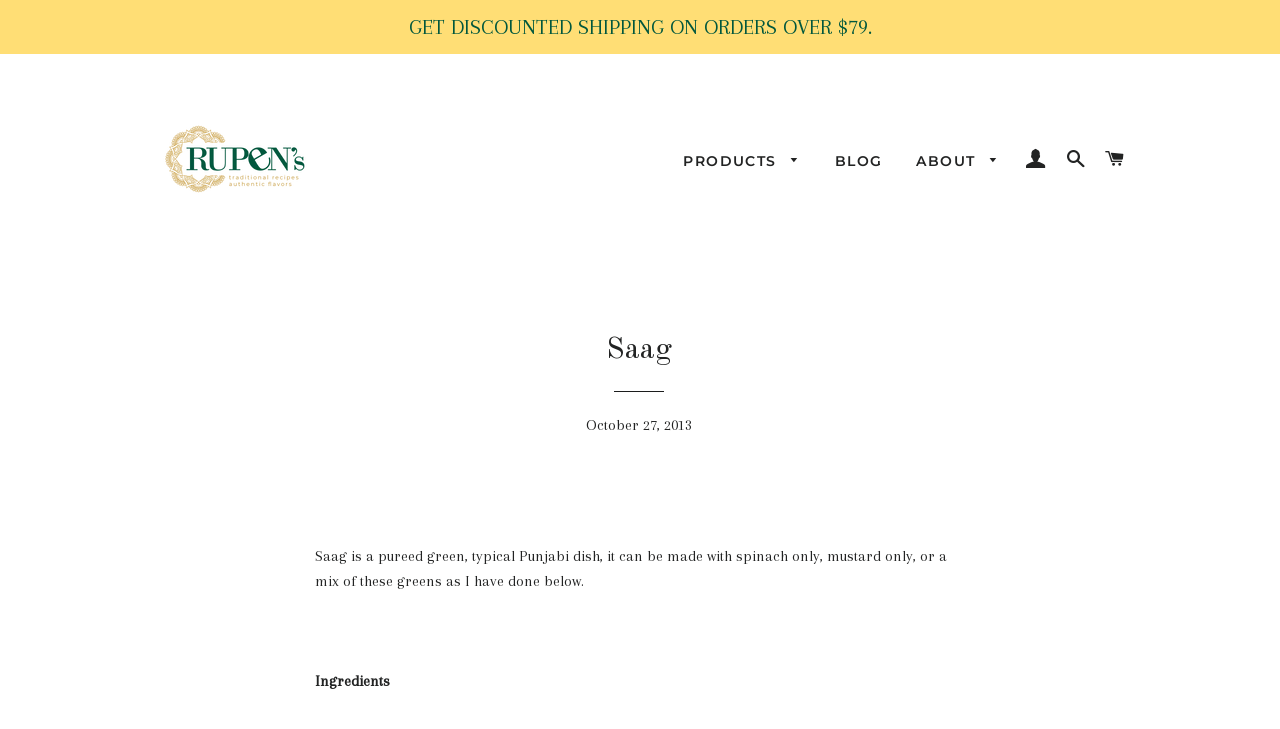

--- FILE ---
content_type: text/html; charset=utf-8
request_url: https://www.rupens.com/blogs/blog-recipes/9835322-saag
body_size: 23714
content:
 <!doctype html>
<html class="no-js" lang="en">
<head>
<!-- Added by AVADA SEO Suite -->


<!-- /Added by AVADA SEO Suite -->
  
  <!-- Basic page needs ================================================== -->
  <meta charset="utf-8">
  <meta http-equiv="X-UA-Compatible" content="IE=edge,chrome=1">

  
    <link rel="shortcut icon" href="//www.rupens.com/cdn/shop/files/R_logo_with_yellow_color_square_32x32.png?v=1613541685" type="image/png" />
  

  <!-- Title and description ================================================== -->
 <title>Saag</title>


  
  <meta name="description" content="Saag is a pureed green, typical Punjabi dish, it can be made with spinach only, mustard only, or a mix of these greens as I have done below.   Ingredients 4 cups chopped fresh mustard leaves 1 cup frozen chopped spinach 1 cube frozen fenugreek leaves OPTIONAL 1/2 teaspoon cayenne powder 2 teaspoons turmeric powder 1 Ta">
  

  <!-- Helpers ================================================== -->
  <!-- /snippets/social-meta-tags.liquid -->




<meta property="og:site_name" content="Rupen&#39;s">
<meta property="og:url" content="https://www.rupens.com/blogs/blog-recipes/9835322-saag">
<meta property="og:title" content="Saag">
<meta property="og:type" content="article">
<meta property="og:description" content="Saag is a pureed green, typical Punjabi dish, it can be made with spinach only, mustard only, or a mix of these greens as I have done below.
 
    Ingredients 4 cups chopped fresh mustard leaves 1 cup frozen chopped spinach 1 cube frozen fenugreek leaves OPTIONAL 1/2 teaspoon cayenne powder 2 teaspoons turmeric powder 1 Tablespoon grated ginger1 Tablespoon grated garlic2 Tablespoons corn meal 2 Tablespoons butter 1 cup red onion, finely chopped Salt to taste1 cup chopped Paneer cheese pieces, 1 inch cubes OPTIONAL
 
MethodIn a wide pot, boil 2 cups of water and add ginger, garlic, chopped spinach, fenugreek and mustard greens and cook partially covered for about 15 minutes, stirring every minute.Carefully puree this mixture in a blender (on ice-crush or puree option) for 2 minutes; or until well pureed.In the same wide pot, heat butter and saute onions for about 7 - 8 minutes or until golden brown, over medium heat. Add corn meal and cook for a couple of minutes, stir frequently.Add the pureed greens and mix well, adjust salt and cook on low heat. If using Paneer, then add it now. Stir. Have a lid handy since the mixture will splutter. Cook for 15 minutes, stirring every other minute. Serve hot!">

<meta property="og:image" content="http://www.rupens.com/cdn/shop/files/Rupen_s_1200x1200.png?v=1613745696">
<meta property="og:image:secure_url" content="https://www.rupens.com/cdn/shop/files/Rupen_s_1200x1200.png?v=1613745696">


<meta name="twitter:card" content="summary_large_image">
<meta name="twitter:title" content="Saag">
<meta name="twitter:description" content="Saag is a pureed green, typical Punjabi dish, it can be made with spinach only, mustard only, or a mix of these greens as I have done below.
 
    Ingredients 4 cups chopped fresh mustard leaves 1 cup frozen chopped spinach 1 cube frozen fenugreek leaves OPTIONAL 1/2 teaspoon cayenne powder 2 teaspoons turmeric powder 1 Tablespoon grated ginger1 Tablespoon grated garlic2 Tablespoons corn meal 2 Tablespoons butter 1 cup red onion, finely chopped Salt to taste1 cup chopped Paneer cheese pieces, 1 inch cubes OPTIONAL
 
MethodIn a wide pot, boil 2 cups of water and add ginger, garlic, chopped spinach, fenugreek and mustard greens and cook partially covered for about 15 minutes, stirring every minute.Carefully puree this mixture in a blender (on ice-crush or puree option) for 2 minutes; or until well pureed.In the same wide pot, heat butter and saute onions for about 7 - 8 minutes or until golden brown, over medium heat. Add corn meal and cook for a couple of minutes, stir frequently.Add the pureed greens and mix well, adjust salt and cook on low heat. If using Paneer, then add it now. Stir. Have a lid handy since the mixture will splutter. Cook for 15 minutes, stirring every other minute. Serve hot!">

  <link rel="canonical" href="https://www.rupens.com/blogs/blog-recipes/9835322-saag">
  <meta name="viewport" content="width=device-width,initial-scale=1,shrink-to-fit=no">
  <meta name="theme-color" content="#164208">

  <!-- CSS ================================================== -->
  <link href="//www.rupens.com/cdn/shop/t/8/assets/timber.scss.css?v=114701607530386846241764093784" rel="stylesheet" type="text/css" media="all" />
  <link href="//www.rupens.com/cdn/shop/t/8/assets/theme.scss.css?v=123445806936710898871764093784" rel="stylesheet" type="text/css" media="all" />

  <!-- Sections ================================================== -->
  <script>
    window.theme = window.theme || {};
    theme.strings = {
      zoomClose: "Close (Esc)",
      zoomPrev: "Previous (Left arrow key)",
      zoomNext: "Next (Right arrow key)",
      moneyFormat: "${{amount}}",
      addressError: "Error looking up that address",
      addressNoResults: "No results for that address",
      addressQueryLimit: "You have exceeded the Google API usage limit. Consider upgrading to a \u003ca href=\"https:\/\/developers.google.com\/maps\/premium\/usage-limits\"\u003ePremium Plan\u003c\/a\u003e.",
      authError: "There was a problem authenticating your Google Maps account.",
      cartEmpty: "Your cart is currently empty.",
      cartCookie: "Enable cookies to use the shopping cart",
      cartSavings: "You're saving [savings]"
    };
    theme.settings = {
      cartType: "page",
      gridType: "collage"
    };
  </script>

  <script src="//www.rupens.com/cdn/shop/t/8/assets/jquery-2.2.3.min.js?v=58211863146907186831549588822" type="text/javascript"></script>

  <script src="//www.rupens.com/cdn/shop/t/8/assets/lazysizes.min.js?v=155223123402716617051560200745" async="async"></script>

  <script src="//www.rupens.com/cdn/shop/t/8/assets/theme.js?v=122001249702670540301624282832" defer="defer"></script>

  <!-- Header hook for plugins ================================================== -->
  

<!-- Avada Boost Sales Script -->




<script>const AVADA_SALES_POP_LAST_UPDATE = 1624107869286</script>
<script>const AVADA_ENHANCEMENTS = {};
          AVADA_ENHANCEMENTS.contentProtection = false;
          AVADA_ENHANCEMENTS.hideCheckoutButon = false;
          </script>



















<script>const AVADA_CDT = {};
      AVADA_CDT.template = "article";
      AVADA_CDT.collections = [];
      
      const AVADA_INVQTY = {};
      
      AVADA_CDT.cartitem = 0; AVADA_CDT.moneyformat = '${{amount}}'; AVADA_CDT.cartTotalPrice = 0; 
      
      </script>
<!-- /Avada Boost Sales Script -->

<script>window.performance && window.performance.mark && window.performance.mark('shopify.content_for_header.start');</script><meta id="shopify-digital-wallet" name="shopify-digital-wallet" content="/2442227/digital_wallets/dialog">
<meta name="shopify-checkout-api-token" content="57718b7beb211bf2e5dffbc18659e269">
<meta id="in-context-paypal-metadata" data-shop-id="2442227" data-venmo-supported="false" data-environment="production" data-locale="en_US" data-paypal-v4="true" data-currency="USD">
<link rel="alternate" type="application/atom+xml" title="Feed" href="/blogs/blog-recipes.atom" />
<script async="async" src="/checkouts/internal/preloads.js?locale=en-US"></script>
<link rel="preconnect" href="https://shop.app" crossorigin="anonymous">
<script async="async" src="https://shop.app/checkouts/internal/preloads.js?locale=en-US&shop_id=2442227" crossorigin="anonymous"></script>
<script id="apple-pay-shop-capabilities" type="application/json">{"shopId":2442227,"countryCode":"US","currencyCode":"USD","merchantCapabilities":["supports3DS"],"merchantId":"gid:\/\/shopify\/Shop\/2442227","merchantName":"Rupen's","requiredBillingContactFields":["postalAddress","email"],"requiredShippingContactFields":["postalAddress","email"],"shippingType":"shipping","supportedNetworks":["visa","masterCard","amex","discover","elo","jcb"],"total":{"type":"pending","label":"Rupen's","amount":"1.00"},"shopifyPaymentsEnabled":true,"supportsSubscriptions":true}</script>
<script id="shopify-features" type="application/json">{"accessToken":"57718b7beb211bf2e5dffbc18659e269","betas":["rich-media-storefront-analytics"],"domain":"www.rupens.com","predictiveSearch":true,"shopId":2442227,"locale":"en"}</script>
<script>var Shopify = Shopify || {};
Shopify.shop = "rupens.myshopify.com";
Shopify.locale = "en";
Shopify.currency = {"active":"USD","rate":"1.0"};
Shopify.country = "US";
Shopify.theme = {"name":"Brooklyn","id":36229251107,"schema_name":"Brooklyn","schema_version":"12.2.0","theme_store_id":730,"role":"main"};
Shopify.theme.handle = "null";
Shopify.theme.style = {"id":null,"handle":null};
Shopify.cdnHost = "www.rupens.com/cdn";
Shopify.routes = Shopify.routes || {};
Shopify.routes.root = "/";</script>
<script type="module">!function(o){(o.Shopify=o.Shopify||{}).modules=!0}(window);</script>
<script>!function(o){function n(){var o=[];function n(){o.push(Array.prototype.slice.apply(arguments))}return n.q=o,n}var t=o.Shopify=o.Shopify||{};t.loadFeatures=n(),t.autoloadFeatures=n()}(window);</script>
<script>
  window.ShopifyPay = window.ShopifyPay || {};
  window.ShopifyPay.apiHost = "shop.app\/pay";
  window.ShopifyPay.redirectState = null;
</script>
<script id="shop-js-analytics" type="application/json">{"pageType":"article"}</script>
<script defer="defer" async type="module" src="//www.rupens.com/cdn/shopifycloud/shop-js/modules/v2/client.init-shop-cart-sync_IZsNAliE.en.esm.js"></script>
<script defer="defer" async type="module" src="//www.rupens.com/cdn/shopifycloud/shop-js/modules/v2/chunk.common_0OUaOowp.esm.js"></script>
<script type="module">
  await import("//www.rupens.com/cdn/shopifycloud/shop-js/modules/v2/client.init-shop-cart-sync_IZsNAliE.en.esm.js");
await import("//www.rupens.com/cdn/shopifycloud/shop-js/modules/v2/chunk.common_0OUaOowp.esm.js");

  window.Shopify.SignInWithShop?.initShopCartSync?.({"fedCMEnabled":true,"windoidEnabled":true});

</script>
<script>
  window.Shopify = window.Shopify || {};
  if (!window.Shopify.featureAssets) window.Shopify.featureAssets = {};
  window.Shopify.featureAssets['shop-js'] = {"shop-cart-sync":["modules/v2/client.shop-cart-sync_DLOhI_0X.en.esm.js","modules/v2/chunk.common_0OUaOowp.esm.js"],"init-fed-cm":["modules/v2/client.init-fed-cm_C6YtU0w6.en.esm.js","modules/v2/chunk.common_0OUaOowp.esm.js"],"shop-button":["modules/v2/client.shop-button_BCMx7GTG.en.esm.js","modules/v2/chunk.common_0OUaOowp.esm.js"],"shop-cash-offers":["modules/v2/client.shop-cash-offers_BT26qb5j.en.esm.js","modules/v2/chunk.common_0OUaOowp.esm.js","modules/v2/chunk.modal_CGo_dVj3.esm.js"],"init-windoid":["modules/v2/client.init-windoid_B9PkRMql.en.esm.js","modules/v2/chunk.common_0OUaOowp.esm.js"],"init-shop-email-lookup-coordinator":["modules/v2/client.init-shop-email-lookup-coordinator_DZkqjsbU.en.esm.js","modules/v2/chunk.common_0OUaOowp.esm.js"],"shop-toast-manager":["modules/v2/client.shop-toast-manager_Di2EnuM7.en.esm.js","modules/v2/chunk.common_0OUaOowp.esm.js"],"shop-login-button":["modules/v2/client.shop-login-button_BtqW_SIO.en.esm.js","modules/v2/chunk.common_0OUaOowp.esm.js","modules/v2/chunk.modal_CGo_dVj3.esm.js"],"avatar":["modules/v2/client.avatar_BTnouDA3.en.esm.js"],"pay-button":["modules/v2/client.pay-button_CWa-C9R1.en.esm.js","modules/v2/chunk.common_0OUaOowp.esm.js"],"init-shop-cart-sync":["modules/v2/client.init-shop-cart-sync_IZsNAliE.en.esm.js","modules/v2/chunk.common_0OUaOowp.esm.js"],"init-customer-accounts":["modules/v2/client.init-customer-accounts_DenGwJTU.en.esm.js","modules/v2/client.shop-login-button_BtqW_SIO.en.esm.js","modules/v2/chunk.common_0OUaOowp.esm.js","modules/v2/chunk.modal_CGo_dVj3.esm.js"],"init-shop-for-new-customer-accounts":["modules/v2/client.init-shop-for-new-customer-accounts_JdHXxpS9.en.esm.js","modules/v2/client.shop-login-button_BtqW_SIO.en.esm.js","modules/v2/chunk.common_0OUaOowp.esm.js","modules/v2/chunk.modal_CGo_dVj3.esm.js"],"init-customer-accounts-sign-up":["modules/v2/client.init-customer-accounts-sign-up_D6__K_p8.en.esm.js","modules/v2/client.shop-login-button_BtqW_SIO.en.esm.js","modules/v2/chunk.common_0OUaOowp.esm.js","modules/v2/chunk.modal_CGo_dVj3.esm.js"],"checkout-modal":["modules/v2/client.checkout-modal_C_ZQDY6s.en.esm.js","modules/v2/chunk.common_0OUaOowp.esm.js","modules/v2/chunk.modal_CGo_dVj3.esm.js"],"shop-follow-button":["modules/v2/client.shop-follow-button_XetIsj8l.en.esm.js","modules/v2/chunk.common_0OUaOowp.esm.js","modules/v2/chunk.modal_CGo_dVj3.esm.js"],"lead-capture":["modules/v2/client.lead-capture_DvA72MRN.en.esm.js","modules/v2/chunk.common_0OUaOowp.esm.js","modules/v2/chunk.modal_CGo_dVj3.esm.js"],"shop-login":["modules/v2/client.shop-login_ClXNxyh6.en.esm.js","modules/v2/chunk.common_0OUaOowp.esm.js","modules/v2/chunk.modal_CGo_dVj3.esm.js"],"payment-terms":["modules/v2/client.payment-terms_CNlwjfZz.en.esm.js","modules/v2/chunk.common_0OUaOowp.esm.js","modules/v2/chunk.modal_CGo_dVj3.esm.js"]};
</script>
<script id="__st">var __st={"a":2442227,"offset":-18000,"reqid":"2edeb5a6-2250-4b32-8f8c-0a0a4796d7d0-1768470836","pageurl":"www.rupens.com\/blogs\/blog-recipes\/9835322-saag","s":"articles-9835322","u":"282c8663df1c","p":"article","rtyp":"article","rid":9835322};</script>
<script>window.ShopifyPaypalV4VisibilityTracking = true;</script>
<script id="captcha-bootstrap">!function(){'use strict';const t='contact',e='account',n='new_comment',o=[[t,t],['blogs',n],['comments',n],[t,'customer']],c=[[e,'customer_login'],[e,'guest_login'],[e,'recover_customer_password'],[e,'create_customer']],r=t=>t.map((([t,e])=>`form[action*='/${t}']:not([data-nocaptcha='true']) input[name='form_type'][value='${e}']`)).join(','),a=t=>()=>t?[...document.querySelectorAll(t)].map((t=>t.form)):[];function s(){const t=[...o],e=r(t);return a(e)}const i='password',u='form_key',d=['recaptcha-v3-token','g-recaptcha-response','h-captcha-response',i],f=()=>{try{return window.sessionStorage}catch{return}},m='__shopify_v',_=t=>t.elements[u];function p(t,e,n=!1){try{const o=window.sessionStorage,c=JSON.parse(o.getItem(e)),{data:r}=function(t){const{data:e,action:n}=t;return t[m]||n?{data:e,action:n}:{data:t,action:n}}(c);for(const[e,n]of Object.entries(r))t.elements[e]&&(t.elements[e].value=n);n&&o.removeItem(e)}catch(o){console.error('form repopulation failed',{error:o})}}const l='form_type',E='cptcha';function T(t){t.dataset[E]=!0}const w=window,h=w.document,L='Shopify',v='ce_forms',y='captcha';let A=!1;((t,e)=>{const n=(g='f06e6c50-85a8-45c8-87d0-21a2b65856fe',I='https://cdn.shopify.com/shopifycloud/storefront-forms-hcaptcha/ce_storefront_forms_captcha_hcaptcha.v1.5.2.iife.js',D={infoText:'Protected by hCaptcha',privacyText:'Privacy',termsText:'Terms'},(t,e,n)=>{const o=w[L][v],c=o.bindForm;if(c)return c(t,g,e,D).then(n);var r;o.q.push([[t,g,e,D],n]),r=I,A||(h.body.append(Object.assign(h.createElement('script'),{id:'captcha-provider',async:!0,src:r})),A=!0)});var g,I,D;w[L]=w[L]||{},w[L][v]=w[L][v]||{},w[L][v].q=[],w[L][y]=w[L][y]||{},w[L][y].protect=function(t,e){n(t,void 0,e),T(t)},Object.freeze(w[L][y]),function(t,e,n,w,h,L){const[v,y,A,g]=function(t,e,n){const i=e?o:[],u=t?c:[],d=[...i,...u],f=r(d),m=r(i),_=r(d.filter((([t,e])=>n.includes(e))));return[a(f),a(m),a(_),s()]}(w,h,L),I=t=>{const e=t.target;return e instanceof HTMLFormElement?e:e&&e.form},D=t=>v().includes(t);t.addEventListener('submit',(t=>{const e=I(t);if(!e)return;const n=D(e)&&!e.dataset.hcaptchaBound&&!e.dataset.recaptchaBound,o=_(e),c=g().includes(e)&&(!o||!o.value);(n||c)&&t.preventDefault(),c&&!n&&(function(t){try{if(!f())return;!function(t){const e=f();if(!e)return;const n=_(t);if(!n)return;const o=n.value;o&&e.removeItem(o)}(t);const e=Array.from(Array(32),(()=>Math.random().toString(36)[2])).join('');!function(t,e){_(t)||t.append(Object.assign(document.createElement('input'),{type:'hidden',name:u})),t.elements[u].value=e}(t,e),function(t,e){const n=f();if(!n)return;const o=[...t.querySelectorAll(`input[type='${i}']`)].map((({name:t})=>t)),c=[...d,...o],r={};for(const[a,s]of new FormData(t).entries())c.includes(a)||(r[a]=s);n.setItem(e,JSON.stringify({[m]:1,action:t.action,data:r}))}(t,e)}catch(e){console.error('failed to persist form',e)}}(e),e.submit())}));const S=(t,e)=>{t&&!t.dataset[E]&&(n(t,e.some((e=>e===t))),T(t))};for(const o of['focusin','change'])t.addEventListener(o,(t=>{const e=I(t);D(e)&&S(e,y())}));const B=e.get('form_key'),M=e.get(l),P=B&&M;t.addEventListener('DOMContentLoaded',(()=>{const t=y();if(P)for(const e of t)e.elements[l].value===M&&p(e,B);[...new Set([...A(),...v().filter((t=>'true'===t.dataset.shopifyCaptcha))])].forEach((e=>S(e,t)))}))}(h,new URLSearchParams(w.location.search),n,t,e,['guest_login'])})(!0,!0)}();</script>
<script integrity="sha256-4kQ18oKyAcykRKYeNunJcIwy7WH5gtpwJnB7kiuLZ1E=" data-source-attribution="shopify.loadfeatures" defer="defer" src="//www.rupens.com/cdn/shopifycloud/storefront/assets/storefront/load_feature-a0a9edcb.js" crossorigin="anonymous"></script>
<script crossorigin="anonymous" defer="defer" src="//www.rupens.com/cdn/shopifycloud/storefront/assets/shopify_pay/storefront-65b4c6d7.js?v=20250812"></script>
<script data-source-attribution="shopify.dynamic_checkout.dynamic.init">var Shopify=Shopify||{};Shopify.PaymentButton=Shopify.PaymentButton||{isStorefrontPortableWallets:!0,init:function(){window.Shopify.PaymentButton.init=function(){};var t=document.createElement("script");t.src="https://www.rupens.com/cdn/shopifycloud/portable-wallets/latest/portable-wallets.en.js",t.type="module",document.head.appendChild(t)}};
</script>
<script data-source-attribution="shopify.dynamic_checkout.buyer_consent">
  function portableWalletsHideBuyerConsent(e){var t=document.getElementById("shopify-buyer-consent"),n=document.getElementById("shopify-subscription-policy-button");t&&n&&(t.classList.add("hidden"),t.setAttribute("aria-hidden","true"),n.removeEventListener("click",e))}function portableWalletsShowBuyerConsent(e){var t=document.getElementById("shopify-buyer-consent"),n=document.getElementById("shopify-subscription-policy-button");t&&n&&(t.classList.remove("hidden"),t.removeAttribute("aria-hidden"),n.addEventListener("click",e))}window.Shopify?.PaymentButton&&(window.Shopify.PaymentButton.hideBuyerConsent=portableWalletsHideBuyerConsent,window.Shopify.PaymentButton.showBuyerConsent=portableWalletsShowBuyerConsent);
</script>
<script data-source-attribution="shopify.dynamic_checkout.cart.bootstrap">document.addEventListener("DOMContentLoaded",(function(){function t(){return document.querySelector("shopify-accelerated-checkout-cart, shopify-accelerated-checkout")}if(t())Shopify.PaymentButton.init();else{new MutationObserver((function(e,n){t()&&(Shopify.PaymentButton.init(),n.disconnect())})).observe(document.body,{childList:!0,subtree:!0})}}));
</script>
<link id="shopify-accelerated-checkout-styles" rel="stylesheet" media="screen" href="https://www.rupens.com/cdn/shopifycloud/portable-wallets/latest/accelerated-checkout-backwards-compat.css" crossorigin="anonymous">
<style id="shopify-accelerated-checkout-cart">
        #shopify-buyer-consent {
  margin-top: 1em;
  display: inline-block;
  width: 100%;
}

#shopify-buyer-consent.hidden {
  display: none;
}

#shopify-subscription-policy-button {
  background: none;
  border: none;
  padding: 0;
  text-decoration: underline;
  font-size: inherit;
  cursor: pointer;
}

#shopify-subscription-policy-button::before {
  box-shadow: none;
}

      </style>

<script>window.performance && window.performance.mark && window.performance.mark('shopify.content_for_header.end');</script>

  <script src="//www.rupens.com/cdn/shop/t/8/assets/modernizr.min.js?v=21391054748206432451549588822" type="text/javascript"></script>

  
  
<!-- Hotjar Tracking Code for rupens.com -->
<script>
    (function(h,o,t,j,a,r){
        h.hj=h.hj||function(){(h.hj.q=h.hj.q||[]).push(arguments)};
        h._hjSettings={hjid:2462374,hjsv:6};
        a=o.getElementsByTagName('head')[0];
        r=o.createElement('script');r.async=1;
        r.src=t+h._hjSettings.hjid+j+h._hjSettings.hjsv;
        a.appendChild(r);
    })(window,document,'https://static.hotjar.com/c/hotjar-','.js?sv=');
</script>

	<script>var loox_global_hash = '1632612162991';</script><style>.loox-reviews-default { max-width: 1200px; margin: 0 auto; }.loox-rating .loox-icon { color:#c19027; }</style>
<!-- BEGIN app block: shopify://apps/klaviyo-email-marketing-sms/blocks/klaviyo-onsite-embed/2632fe16-c075-4321-a88b-50b567f42507 -->












  <script async src="https://static.klaviyo.com/onsite/js/WDaPuR/klaviyo.js?company_id=WDaPuR"></script>
  <script>!function(){if(!window.klaviyo){window._klOnsite=window._klOnsite||[];try{window.klaviyo=new Proxy({},{get:function(n,i){return"push"===i?function(){var n;(n=window._klOnsite).push.apply(n,arguments)}:function(){for(var n=arguments.length,o=new Array(n),w=0;w<n;w++)o[w]=arguments[w];var t="function"==typeof o[o.length-1]?o.pop():void 0,e=new Promise((function(n){window._klOnsite.push([i].concat(o,[function(i){t&&t(i),n(i)}]))}));return e}}})}catch(n){window.klaviyo=window.klaviyo||[],window.klaviyo.push=function(){var n;(n=window._klOnsite).push.apply(n,arguments)}}}}();</script>

  




  <script>
    window.klaviyoReviewsProductDesignMode = false
  </script>







<!-- END app block --><link href="https://monorail-edge.shopifysvc.com" rel="dns-prefetch">
<script>(function(){if ("sendBeacon" in navigator && "performance" in window) {try {var session_token_from_headers = performance.getEntriesByType('navigation')[0].serverTiming.find(x => x.name == '_s').description;} catch {var session_token_from_headers = undefined;}var session_cookie_matches = document.cookie.match(/_shopify_s=([^;]*)/);var session_token_from_cookie = session_cookie_matches && session_cookie_matches.length === 2 ? session_cookie_matches[1] : "";var session_token = session_token_from_headers || session_token_from_cookie || "";function handle_abandonment_event(e) {var entries = performance.getEntries().filter(function(entry) {return /monorail-edge.shopifysvc.com/.test(entry.name);});if (!window.abandonment_tracked && entries.length === 0) {window.abandonment_tracked = true;var currentMs = Date.now();var navigation_start = performance.timing.navigationStart;var payload = {shop_id: 2442227,url: window.location.href,navigation_start,duration: currentMs - navigation_start,session_token,page_type: "article"};window.navigator.sendBeacon("https://monorail-edge.shopifysvc.com/v1/produce", JSON.stringify({schema_id: "online_store_buyer_site_abandonment/1.1",payload: payload,metadata: {event_created_at_ms: currentMs,event_sent_at_ms: currentMs}}));}}window.addEventListener('pagehide', handle_abandonment_event);}}());</script>
<script id="web-pixels-manager-setup">(function e(e,d,r,n,o){if(void 0===o&&(o={}),!Boolean(null===(a=null===(i=window.Shopify)||void 0===i?void 0:i.analytics)||void 0===a?void 0:a.replayQueue)){var i,a;window.Shopify=window.Shopify||{};var t=window.Shopify;t.analytics=t.analytics||{};var s=t.analytics;s.replayQueue=[],s.publish=function(e,d,r){return s.replayQueue.push([e,d,r]),!0};try{self.performance.mark("wpm:start")}catch(e){}var l=function(){var e={modern:/Edge?\/(1{2}[4-9]|1[2-9]\d|[2-9]\d{2}|\d{4,})\.\d+(\.\d+|)|Firefox\/(1{2}[4-9]|1[2-9]\d|[2-9]\d{2}|\d{4,})\.\d+(\.\d+|)|Chrom(ium|e)\/(9{2}|\d{3,})\.\d+(\.\d+|)|(Maci|X1{2}).+ Version\/(15\.\d+|(1[6-9]|[2-9]\d|\d{3,})\.\d+)([,.]\d+|)( \(\w+\)|)( Mobile\/\w+|) Safari\/|Chrome.+OPR\/(9{2}|\d{3,})\.\d+\.\d+|(CPU[ +]OS|iPhone[ +]OS|CPU[ +]iPhone|CPU IPhone OS|CPU iPad OS)[ +]+(15[._]\d+|(1[6-9]|[2-9]\d|\d{3,})[._]\d+)([._]\d+|)|Android:?[ /-](13[3-9]|1[4-9]\d|[2-9]\d{2}|\d{4,})(\.\d+|)(\.\d+|)|Android.+Firefox\/(13[5-9]|1[4-9]\d|[2-9]\d{2}|\d{4,})\.\d+(\.\d+|)|Android.+Chrom(ium|e)\/(13[3-9]|1[4-9]\d|[2-9]\d{2}|\d{4,})\.\d+(\.\d+|)|SamsungBrowser\/([2-9]\d|\d{3,})\.\d+/,legacy:/Edge?\/(1[6-9]|[2-9]\d|\d{3,})\.\d+(\.\d+|)|Firefox\/(5[4-9]|[6-9]\d|\d{3,})\.\d+(\.\d+|)|Chrom(ium|e)\/(5[1-9]|[6-9]\d|\d{3,})\.\d+(\.\d+|)([\d.]+$|.*Safari\/(?![\d.]+ Edge\/[\d.]+$))|(Maci|X1{2}).+ Version\/(10\.\d+|(1[1-9]|[2-9]\d|\d{3,})\.\d+)([,.]\d+|)( \(\w+\)|)( Mobile\/\w+|) Safari\/|Chrome.+OPR\/(3[89]|[4-9]\d|\d{3,})\.\d+\.\d+|(CPU[ +]OS|iPhone[ +]OS|CPU[ +]iPhone|CPU IPhone OS|CPU iPad OS)[ +]+(10[._]\d+|(1[1-9]|[2-9]\d|\d{3,})[._]\d+)([._]\d+|)|Android:?[ /-](13[3-9]|1[4-9]\d|[2-9]\d{2}|\d{4,})(\.\d+|)(\.\d+|)|Mobile Safari.+OPR\/([89]\d|\d{3,})\.\d+\.\d+|Android.+Firefox\/(13[5-9]|1[4-9]\d|[2-9]\d{2}|\d{4,})\.\d+(\.\d+|)|Android.+Chrom(ium|e)\/(13[3-9]|1[4-9]\d|[2-9]\d{2}|\d{4,})\.\d+(\.\d+|)|Android.+(UC? ?Browser|UCWEB|U3)[ /]?(15\.([5-9]|\d{2,})|(1[6-9]|[2-9]\d|\d{3,})\.\d+)\.\d+|SamsungBrowser\/(5\.\d+|([6-9]|\d{2,})\.\d+)|Android.+MQ{2}Browser\/(14(\.(9|\d{2,})|)|(1[5-9]|[2-9]\d|\d{3,})(\.\d+|))(\.\d+|)|K[Aa][Ii]OS\/(3\.\d+|([4-9]|\d{2,})\.\d+)(\.\d+|)/},d=e.modern,r=e.legacy,n=navigator.userAgent;return n.match(d)?"modern":n.match(r)?"legacy":"unknown"}(),u="modern"===l?"modern":"legacy",c=(null!=n?n:{modern:"",legacy:""})[u],f=function(e){return[e.baseUrl,"/wpm","/b",e.hashVersion,"modern"===e.buildTarget?"m":"l",".js"].join("")}({baseUrl:d,hashVersion:r,buildTarget:u}),m=function(e){var d=e.version,r=e.bundleTarget,n=e.surface,o=e.pageUrl,i=e.monorailEndpoint;return{emit:function(e){var a=e.status,t=e.errorMsg,s=(new Date).getTime(),l=JSON.stringify({metadata:{event_sent_at_ms:s},events:[{schema_id:"web_pixels_manager_load/3.1",payload:{version:d,bundle_target:r,page_url:o,status:a,surface:n,error_msg:t},metadata:{event_created_at_ms:s}}]});if(!i)return console&&console.warn&&console.warn("[Web Pixels Manager] No Monorail endpoint provided, skipping logging."),!1;try{return self.navigator.sendBeacon.bind(self.navigator)(i,l)}catch(e){}var u=new XMLHttpRequest;try{return u.open("POST",i,!0),u.setRequestHeader("Content-Type","text/plain"),u.send(l),!0}catch(e){return console&&console.warn&&console.warn("[Web Pixels Manager] Got an unhandled error while logging to Monorail."),!1}}}}({version:r,bundleTarget:l,surface:e.surface,pageUrl:self.location.href,monorailEndpoint:e.monorailEndpoint});try{o.browserTarget=l,function(e){var d=e.src,r=e.async,n=void 0===r||r,o=e.onload,i=e.onerror,a=e.sri,t=e.scriptDataAttributes,s=void 0===t?{}:t,l=document.createElement("script"),u=document.querySelector("head"),c=document.querySelector("body");if(l.async=n,l.src=d,a&&(l.integrity=a,l.crossOrigin="anonymous"),s)for(var f in s)if(Object.prototype.hasOwnProperty.call(s,f))try{l.dataset[f]=s[f]}catch(e){}if(o&&l.addEventListener("load",o),i&&l.addEventListener("error",i),u)u.appendChild(l);else{if(!c)throw new Error("Did not find a head or body element to append the script");c.appendChild(l)}}({src:f,async:!0,onload:function(){if(!function(){var e,d;return Boolean(null===(d=null===(e=window.Shopify)||void 0===e?void 0:e.analytics)||void 0===d?void 0:d.initialized)}()){var d=window.webPixelsManager.init(e)||void 0;if(d){var r=window.Shopify.analytics;r.replayQueue.forEach((function(e){var r=e[0],n=e[1],o=e[2];d.publishCustomEvent(r,n,o)})),r.replayQueue=[],r.publish=d.publishCustomEvent,r.visitor=d.visitor,r.initialized=!0}}},onerror:function(){return m.emit({status:"failed",errorMsg:"".concat(f," has failed to load")})},sri:function(e){var d=/^sha384-[A-Za-z0-9+/=]+$/;return"string"==typeof e&&d.test(e)}(c)?c:"",scriptDataAttributes:o}),m.emit({status:"loading"})}catch(e){m.emit({status:"failed",errorMsg:(null==e?void 0:e.message)||"Unknown error"})}}})({shopId: 2442227,storefrontBaseUrl: "https://www.rupens.com",extensionsBaseUrl: "https://extensions.shopifycdn.com/cdn/shopifycloud/web-pixels-manager",monorailEndpoint: "https://monorail-edge.shopifysvc.com/unstable/produce_batch",surface: "storefront-renderer",enabledBetaFlags: ["2dca8a86"],webPixelsConfigList: [{"id":"1523023987","configuration":"{\"accountID\":\"WDaPuR\",\"webPixelConfig\":\"eyJlbmFibGVBZGRlZFRvQ2FydEV2ZW50cyI6IHRydWV9\"}","eventPayloadVersion":"v1","runtimeContext":"STRICT","scriptVersion":"524f6c1ee37bacdca7657a665bdca589","type":"APP","apiClientId":123074,"privacyPurposes":["ANALYTICS","MARKETING"],"dataSharingAdjustments":{"protectedCustomerApprovalScopes":["read_customer_address","read_customer_email","read_customer_name","read_customer_personal_data","read_customer_phone"]}},{"id":"61243507","eventPayloadVersion":"v1","runtimeContext":"LAX","scriptVersion":"1","type":"CUSTOM","privacyPurposes":["MARKETING"],"name":"Meta pixel (migrated)"},{"id":"102400115","eventPayloadVersion":"v1","runtimeContext":"LAX","scriptVersion":"1","type":"CUSTOM","privacyPurposes":["ANALYTICS"],"name":"Google Analytics tag (migrated)"},{"id":"shopify-app-pixel","configuration":"{}","eventPayloadVersion":"v1","runtimeContext":"STRICT","scriptVersion":"0450","apiClientId":"shopify-pixel","type":"APP","privacyPurposes":["ANALYTICS","MARKETING"]},{"id":"shopify-custom-pixel","eventPayloadVersion":"v1","runtimeContext":"LAX","scriptVersion":"0450","apiClientId":"shopify-pixel","type":"CUSTOM","privacyPurposes":["ANALYTICS","MARKETING"]}],isMerchantRequest: false,initData: {"shop":{"name":"Rupen's","paymentSettings":{"currencyCode":"USD"},"myshopifyDomain":"rupens.myshopify.com","countryCode":"US","storefrontUrl":"https:\/\/www.rupens.com"},"customer":null,"cart":null,"checkout":null,"productVariants":[],"purchasingCompany":null},},"https://www.rupens.com/cdn","7cecd0b6w90c54c6cpe92089d5m57a67346",{"modern":"","legacy":""},{"shopId":"2442227","storefrontBaseUrl":"https:\/\/www.rupens.com","extensionBaseUrl":"https:\/\/extensions.shopifycdn.com\/cdn\/shopifycloud\/web-pixels-manager","surface":"storefront-renderer","enabledBetaFlags":"[\"2dca8a86\"]","isMerchantRequest":"false","hashVersion":"7cecd0b6w90c54c6cpe92089d5m57a67346","publish":"custom","events":"[[\"page_viewed\",{}]]"});</script><script>
  window.ShopifyAnalytics = window.ShopifyAnalytics || {};
  window.ShopifyAnalytics.meta = window.ShopifyAnalytics.meta || {};
  window.ShopifyAnalytics.meta.currency = 'USD';
  var meta = {"page":{"pageType":"article","resourceType":"article","resourceId":9835322,"requestId":"2edeb5a6-2250-4b32-8f8c-0a0a4796d7d0-1768470836"}};
  for (var attr in meta) {
    window.ShopifyAnalytics.meta[attr] = meta[attr];
  }
</script>
<script class="analytics">
  (function () {
    var customDocumentWrite = function(content) {
      var jquery = null;

      if (window.jQuery) {
        jquery = window.jQuery;
      } else if (window.Checkout && window.Checkout.$) {
        jquery = window.Checkout.$;
      }

      if (jquery) {
        jquery('body').append(content);
      }
    };

    var hasLoggedConversion = function(token) {
      if (token) {
        return document.cookie.indexOf('loggedConversion=' + token) !== -1;
      }
      return false;
    }

    var setCookieIfConversion = function(token) {
      if (token) {
        var twoMonthsFromNow = new Date(Date.now());
        twoMonthsFromNow.setMonth(twoMonthsFromNow.getMonth() + 2);

        document.cookie = 'loggedConversion=' + token + '; expires=' + twoMonthsFromNow;
      }
    }

    var trekkie = window.ShopifyAnalytics.lib = window.trekkie = window.trekkie || [];
    if (trekkie.integrations) {
      return;
    }
    trekkie.methods = [
      'identify',
      'page',
      'ready',
      'track',
      'trackForm',
      'trackLink'
    ];
    trekkie.factory = function(method) {
      return function() {
        var args = Array.prototype.slice.call(arguments);
        args.unshift(method);
        trekkie.push(args);
        return trekkie;
      };
    };
    for (var i = 0; i < trekkie.methods.length; i++) {
      var key = trekkie.methods[i];
      trekkie[key] = trekkie.factory(key);
    }
    trekkie.load = function(config) {
      trekkie.config = config || {};
      trekkie.config.initialDocumentCookie = document.cookie;
      var first = document.getElementsByTagName('script')[0];
      var script = document.createElement('script');
      script.type = 'text/javascript';
      script.onerror = function(e) {
        var scriptFallback = document.createElement('script');
        scriptFallback.type = 'text/javascript';
        scriptFallback.onerror = function(error) {
                var Monorail = {
      produce: function produce(monorailDomain, schemaId, payload) {
        var currentMs = new Date().getTime();
        var event = {
          schema_id: schemaId,
          payload: payload,
          metadata: {
            event_created_at_ms: currentMs,
            event_sent_at_ms: currentMs
          }
        };
        return Monorail.sendRequest("https://" + monorailDomain + "/v1/produce", JSON.stringify(event));
      },
      sendRequest: function sendRequest(endpointUrl, payload) {
        // Try the sendBeacon API
        if (window && window.navigator && typeof window.navigator.sendBeacon === 'function' && typeof window.Blob === 'function' && !Monorail.isIos12()) {
          var blobData = new window.Blob([payload], {
            type: 'text/plain'
          });

          if (window.navigator.sendBeacon(endpointUrl, blobData)) {
            return true;
          } // sendBeacon was not successful

        } // XHR beacon

        var xhr = new XMLHttpRequest();

        try {
          xhr.open('POST', endpointUrl);
          xhr.setRequestHeader('Content-Type', 'text/plain');
          xhr.send(payload);
        } catch (e) {
          console.log(e);
        }

        return false;
      },
      isIos12: function isIos12() {
        return window.navigator.userAgent.lastIndexOf('iPhone; CPU iPhone OS 12_') !== -1 || window.navigator.userAgent.lastIndexOf('iPad; CPU OS 12_') !== -1;
      }
    };
    Monorail.produce('monorail-edge.shopifysvc.com',
      'trekkie_storefront_load_errors/1.1',
      {shop_id: 2442227,
      theme_id: 36229251107,
      app_name: "storefront",
      context_url: window.location.href,
      source_url: "//www.rupens.com/cdn/s/trekkie.storefront.cd680fe47e6c39ca5d5df5f0a32d569bc48c0f27.min.js"});

        };
        scriptFallback.async = true;
        scriptFallback.src = '//www.rupens.com/cdn/s/trekkie.storefront.cd680fe47e6c39ca5d5df5f0a32d569bc48c0f27.min.js';
        first.parentNode.insertBefore(scriptFallback, first);
      };
      script.async = true;
      script.src = '//www.rupens.com/cdn/s/trekkie.storefront.cd680fe47e6c39ca5d5df5f0a32d569bc48c0f27.min.js';
      first.parentNode.insertBefore(script, first);
    };
    trekkie.load(
      {"Trekkie":{"appName":"storefront","development":false,"defaultAttributes":{"shopId":2442227,"isMerchantRequest":null,"themeId":36229251107,"themeCityHash":"6856478397613743039","contentLanguage":"en","currency":"USD","eventMetadataId":"7ad907f5-4fc5-474d-86d6-ec403d1e5e1c"},"isServerSideCookieWritingEnabled":true,"monorailRegion":"shop_domain","enabledBetaFlags":["65f19447"]},"Session Attribution":{},"S2S":{"facebookCapiEnabled":false,"source":"trekkie-storefront-renderer","apiClientId":580111}}
    );

    var loaded = false;
    trekkie.ready(function() {
      if (loaded) return;
      loaded = true;

      window.ShopifyAnalytics.lib = window.trekkie;

      var originalDocumentWrite = document.write;
      document.write = customDocumentWrite;
      try { window.ShopifyAnalytics.merchantGoogleAnalytics.call(this); } catch(error) {};
      document.write = originalDocumentWrite;

      window.ShopifyAnalytics.lib.page(null,{"pageType":"article","resourceType":"article","resourceId":9835322,"requestId":"2edeb5a6-2250-4b32-8f8c-0a0a4796d7d0-1768470836","shopifyEmitted":true});

      var match = window.location.pathname.match(/checkouts\/(.+)\/(thank_you|post_purchase)/)
      var token = match? match[1]: undefined;
      if (!hasLoggedConversion(token)) {
        setCookieIfConversion(token);
        
      }
    });


        var eventsListenerScript = document.createElement('script');
        eventsListenerScript.async = true;
        eventsListenerScript.src = "//www.rupens.com/cdn/shopifycloud/storefront/assets/shop_events_listener-3da45d37.js";
        document.getElementsByTagName('head')[0].appendChild(eventsListenerScript);

})();</script>
  <script>
  if (!window.ga || (window.ga && typeof window.ga !== 'function')) {
    window.ga = function ga() {
      (window.ga.q = window.ga.q || []).push(arguments);
      if (window.Shopify && window.Shopify.analytics && typeof window.Shopify.analytics.publish === 'function') {
        window.Shopify.analytics.publish("ga_stub_called", {}, {sendTo: "google_osp_migration"});
      }
      console.error("Shopify's Google Analytics stub called with:", Array.from(arguments), "\nSee https://help.shopify.com/manual/promoting-marketing/pixels/pixel-migration#google for more information.");
    };
    if (window.Shopify && window.Shopify.analytics && typeof window.Shopify.analytics.publish === 'function') {
      window.Shopify.analytics.publish("ga_stub_initialized", {}, {sendTo: "google_osp_migration"});
    }
  }
</script>
<script
  defer
  src="https://www.rupens.com/cdn/shopifycloud/perf-kit/shopify-perf-kit-3.0.3.min.js"
  data-application="storefront-renderer"
  data-shop-id="2442227"
  data-render-region="gcp-us-central1"
  data-page-type="article"
  data-theme-instance-id="36229251107"
  data-theme-name="Brooklyn"
  data-theme-version="12.2.0"
  data-monorail-region="shop_domain"
  data-resource-timing-sampling-rate="10"
  data-shs="true"
  data-shs-beacon="true"
  data-shs-export-with-fetch="true"
  data-shs-logs-sample-rate="1"
  data-shs-beacon-endpoint="https://www.rupens.com/api/collect"
></script>
</head>


<body id="saag" class="template-article">
<!-- Google Tag Manager (noscript) -->
<noscript><iframe src="https://www.googletagmanager.com/ns.html?id=GTM-PHKCH8R"
height="0" width="0" style="display:none;visibility:hidden"></iframe></noscript>
<!-- End Google Tag Manager (noscript) -->
  <div id="shopify-section-announcement-bar" class="shopify-section">
  
  <style>
    .announcement-bar {
      background-color: #ffde75;
      text-align:center;
      
    }
    .announcement-bar p {
      padding:10px 0;
      font-size: 22px;
      margin:0 !important;
    }
    .announcement-bar__message,
    .announcement-bar--link {
      color: #00573d;
    }
    .announcement-bar--link:hover, 
    .announcement-bar--link:hover .announcement-bar__message {
      color: #eeeeee !important;
    }
    body {
      position:relative;
      top: 0px !important;
    }
  </style>

  
  <div class="announcement-bar">
    

      
      
      
      
      
      
      
      
      
      
      <p class="announcement-bar__message">GET DISCOUNTED SHIPPING ON ORDERS OVER $79.</p>

      
      </div>
    

  


<style>
  
</style>


</div>
  <div id="shopify-section-header" class="shopify-section"><style>
  .site-header__logo img {
    max-width: 180px;
  }

  @media screen and (max-width: 768px) {
    .site-header__logo img {
      max-width: 100%;
    }
  }
</style>

<div data-section-id="header" data-section-type="header-section" data-template="article">
  <div id="NavDrawer" class="drawer drawer--left">
      <div class="drawer__inner drawer-left__inner">

    
      <!-- /snippets/search-bar.liquid -->





<form action="/search" method="get" class="input-group search-bar search-bar--drawer" role="search">
  
  <input type="search" name="q" value="" placeholder="Search our store" class="input-group-field" aria-label="Search our store">
  <span class="input-group-btn">
    <button type="submit" class="btn--secondary icon-fallback-text">
      <span class="icon icon-search" aria-hidden="true"></span>
      <span class="fallback-text">Search</span>
    </button>
  </span>
</form>

    

    <ul class="mobile-nav">
      
        
          <li class="mobile-nav__item">
            <div class="mobile-nav__has-sublist">
              <a
                href="/collections"
                class="mobile-nav__link"
                id="Label-1"
                >Products</a>
              <div class="mobile-nav__toggle">
                <button type="button" class="mobile-nav__toggle-btn icon-fallback-text" aria-controls="Linklist-1" aria-expanded="false">
                  <span class="icon-fallback-text mobile-nav__toggle-open">
                    <span class="icon icon-plus" aria-hidden="true"></span>
                    <span class="fallback-text">Expand submenu Products</span>
                  </span>
                  <span class="icon-fallback-text mobile-nav__toggle-close">
                    <span class="icon icon-minus" aria-hidden="true"></span>
                    <span class="fallback-text">Collapse submenu Products</span>
                  </span>
                </button>
              </div>
            </div>
            <ul class="mobile-nav__sublist" id="Linklist-1" aria-labelledby="Label-1" role="navigation">
              
              
                
                <li class="mobile-nav__item">
                  <a
                    href="/collections/curry-sauces"
                    class="mobile-nav__link"
                    >
                      Curry Sauces
                  </a>
                </li>
                
              
                
                <li class="mobile-nav__item">
                  <a
                    href="/collections/chai-teas"
                    class="mobile-nav__link"
                    >
                      Chai Teas
                  </a>
                </li>
                
              
                
                <li class="mobile-nav__item">
                  <a
                    href="/collections/chili-pastes"
                    class="mobile-nav__link"
                    >
                      Chili Pastes
                  </a>
                </li>
                
              
                
                <li class="mobile-nav__item">
                  <a
                    href="/collections/indian-marinades"
                    class="mobile-nav__link"
                    >
                      Marinades
                  </a>
                </li>
                
              
            </ul>
          </li>

          
      
        

          <li class="mobile-nav__item">
            <a
              href="/blogs/blog-recipes"
              class="mobile-nav__link"
              aria-current="page">
                Blog
            </a>
          </li>

        
      
        
          <li class="mobile-nav__item">
            <div class="mobile-nav__has-sublist">
              <a
                href="/pages/about-rupens"
                class="mobile-nav__link"
                id="Label-3"
                >About</a>
              <div class="mobile-nav__toggle">
                <button type="button" class="mobile-nav__toggle-btn icon-fallback-text" aria-controls="Linklist-3" aria-expanded="false">
                  <span class="icon-fallback-text mobile-nav__toggle-open">
                    <span class="icon icon-plus" aria-hidden="true"></span>
                    <span class="fallback-text">Expand submenu About</span>
                  </span>
                  <span class="icon-fallback-text mobile-nav__toggle-close">
                    <span class="icon icon-minus" aria-hidden="true"></span>
                    <span class="fallback-text">Collapse submenu About</span>
                  </span>
                </button>
              </div>
            </div>
            <ul class="mobile-nav__sublist" id="Linklist-3" aria-labelledby="Label-3" role="navigation">
              
              
                
                <li class="mobile-nav__item">
                  <a
                    href="/pages/about-rupens"
                    class="mobile-nav__link"
                    >
                      Rupen&#39;s
                  </a>
                </li>
                
              
                
                <li class="mobile-nav__item">
                  <a
                    href="/pages/sell-our-sauces"
                    class="mobile-nav__link"
                    >
                      Wholesale
                  </a>
                </li>
                
              
                
                <li class="mobile-nav__item">
                  <a
                    href="https://www.rupens.com/pages/where-can-you-find-us"
                    class="mobile-nav__link"
                    >
                      Our Partners
                  </a>
                </li>
                
              
                
                <li class="mobile-nav__item">
                  <a
                    href="/pages/testimonials-1"
                    class="mobile-nav__link"
                    >
                      Testimonials
                  </a>
                </li>
                
              
            </ul>
          </li>

          
      
      
      <li class="mobile-nav__spacer"></li>

      
      
        
          <li class="mobile-nav__item mobile-nav__item--secondary">
            <a href="https://www.rupens.com/customer_authentication/redirect?locale=en&amp;region_country=US" id="customer_login_link">Log In</a>
          </li>
          <li class="mobile-nav__item mobile-nav__item--secondary">
            <a href="https://shopify.com/2442227/account?locale=en" id="customer_register_link">Create Account</a>
          </li>
        
      
      
        <li class="mobile-nav__item mobile-nav__item--secondary"><a href="/search">Search</a></li>
      
    </ul>
    <!-- //mobile-nav -->
  </div>


  </div>
  <div class="header-container drawer__header-container">
    <div class="header-wrapper hero__header">
      

      <header class="site-header" role="banner">
        <div class="wrapper">
          <div class="grid--full grid--table">
            <div class="grid__item large--hide large--one-sixth one-quarter">
              <div class="site-nav--open site-nav--mobile">
                <button type="button" class="icon-fallback-text site-nav__link site-nav__link--burger js-drawer-open-button-left" aria-controls="NavDrawer">
                  <span class="burger-icon burger-icon--top"></span>
                  <span class="burger-icon burger-icon--mid"></span>
                  <span class="burger-icon burger-icon--bottom"></span>
                  <span class="fallback-text">Site navigation</span>
                </button>
              </div>
            </div>
            <div class="grid__item large--one-third medium-down--one-half">
              
              
                <div class="h1 site-header__logo large--left" itemscope itemtype="http://schema.org/Organization">
              
                

                
                  <a href="/" itemprop="url" class="site-header__logo-link">
                     <img src="//www.rupens.com/cdn/shop/files/Rupen_s_Logos_PrimaryMulti_180x.png?v=1613745696"
                     srcset="//www.rupens.com/cdn/shop/files/Rupen_s_Logos_PrimaryMulti_180x.png?v=1613745696 1x, //www.rupens.com/cdn/shop/files/Rupen_s_Logos_PrimaryMulti_180x@2x.png?v=1613745696 2x"
                     alt="Rupen&#39;s"
                     itemprop="logo">
                  </a>
                
              
                </div>
              
            </div>
            <nav class="grid__item large--two-thirds large--text-right medium-down--hide" role="navigation">
              
              <!-- begin site-nav -->
              <ul class="site-nav" id="AccessibleNav">
                
                  
                  
                    <li
                      class="site-nav__item site-nav--has-dropdown "
                      aria-haspopup="true"
                      data-meganav-type="parent">
                      <a
                        href="/collections"
                        class="site-nav__link"
                        data-meganav-type="parent"
                        aria-controls="MenuParent-1"
                        aria-expanded="false"
                        >
                          Products
                          <span class="icon icon-arrow-down" aria-hidden="true"></span>
                      </a>
                      <ul
                        id="MenuParent-1"
                        class="site-nav__dropdown "
                        data-meganav-dropdown>
                        
                          
                            <li>
                              <a
                                href="/collections/curry-sauces"
                                class="site-nav__dropdown-link"
                                data-meganav-type="child"
                                
                                tabindex="-1">
                                  Curry Sauces
                              </a>
                            </li>
                          
                        
                          
                            <li>
                              <a
                                href="/collections/chai-teas"
                                class="site-nav__dropdown-link"
                                data-meganav-type="child"
                                
                                tabindex="-1">
                                  Chai Teas
                              </a>
                            </li>
                          
                        
                          
                            <li>
                              <a
                                href="/collections/chili-pastes"
                                class="site-nav__dropdown-link"
                                data-meganav-type="child"
                                
                                tabindex="-1">
                                  Chili Pastes
                              </a>
                            </li>
                          
                        
                          
                            <li>
                              <a
                                href="/collections/indian-marinades"
                                class="site-nav__dropdown-link"
                                data-meganav-type="child"
                                
                                tabindex="-1">
                                  Marinades
                              </a>
                            </li>
                          
                        
                      </ul>
                    </li>
                  
                
                  
                    <li class="site-nav__item site-nav--active">
                      <a
                        href="/blogs/blog-recipes"
                        class="site-nav__link"
                        data-meganav-type="child"
                        aria-current="page">
                          Blog
                      </a>
                    </li>
                  
                
                  
                  
                    <li
                      class="site-nav__item site-nav--has-dropdown "
                      aria-haspopup="true"
                      data-meganav-type="parent">
                      <a
                        href="/pages/about-rupens"
                        class="site-nav__link"
                        data-meganav-type="parent"
                        aria-controls="MenuParent-3"
                        aria-expanded="false"
                        >
                          About
                          <span class="icon icon-arrow-down" aria-hidden="true"></span>
                      </a>
                      <ul
                        id="MenuParent-3"
                        class="site-nav__dropdown "
                        data-meganav-dropdown>
                        
                          
                            <li>
                              <a
                                href="/pages/about-rupens"
                                class="site-nav__dropdown-link"
                                data-meganav-type="child"
                                
                                tabindex="-1">
                                  Rupen&#39;s
                              </a>
                            </li>
                          
                        
                          
                            <li>
                              <a
                                href="/pages/sell-our-sauces"
                                class="site-nav__dropdown-link"
                                data-meganav-type="child"
                                
                                tabindex="-1">
                                  Wholesale
                              </a>
                            </li>
                          
                        
                          
                            <li>
                              <a
                                href="https://www.rupens.com/pages/where-can-you-find-us"
                                class="site-nav__dropdown-link"
                                data-meganav-type="child"
                                
                                tabindex="-1">
                                  Our Partners
                              </a>
                            </li>
                          
                        
                          
                            <li>
                              <a
                                href="/pages/testimonials-1"
                                class="site-nav__dropdown-link"
                                data-meganav-type="child"
                                
                                tabindex="-1">
                                  Testimonials
                              </a>
                            </li>
                          
                        
                      </ul>
                    </li>
                  
                

                
                
                  <li class="site-nav__item site-nav__expanded-item site-nav__item--compressed">
                    <a class="site-nav__link site-nav__link--icon" href="/account">
                      <span class="icon-fallback-text">
                        <span class="icon icon-customer" aria-hidden="true"></span>
                        <span class="fallback-text">
                          
                            Log In
                          
                        </span>
                      </span>
                    </a>
                  </li>
                

                
                  
                  
                  <li class="site-nav__item site-nav__item--compressed">
                    <a href="/search" class="site-nav__link site-nav__link--icon" data-mfp-src="#SearchModal">
                      <span class="icon-fallback-text">
                        <span class="icon icon-search" aria-hidden="true"></span>
                        <span class="fallback-text">Search</span>
                      </span>
                    </a>
                  </li>
                

                <li class="site-nav__item site-nav__item--compressed">
                  <a href="/cart" class="site-nav__link site-nav__link--icon cart-link js-drawer-open-button-right" aria-controls="CartDrawer">
                    <span class="icon-fallback-text">
                      <span class="icon icon-cart" aria-hidden="true"></span>
                      <span class="fallback-text">Cart</span>
                    </span>
                    <span class="cart-link__bubble"></span>
                  </a>
                </li>

              </ul>
              <!-- //site-nav -->
            </nav>
            <div class="grid__item large--hide one-quarter">
              <div class="site-nav--mobile text-right">
                <a href="/cart" class="site-nav__link cart-link js-drawer-open-button-right" aria-controls="CartDrawer">
                  <span class="icon-fallback-text">
                    <span class="icon icon-cart" aria-hidden="true"></span>
                    <span class="fallback-text">Cart</span>
                  </span>
                  <span class="cart-link__bubble"></span>
                </a>
              </div>
            </div>
          </div>

        </div>
      </header>
    </div>
  </div>
</div>




</div>

  <div id="CartDrawer" class="drawer drawer--right drawer--has-fixed-footer">
    <div class="drawer__fixed-header">
      <div class="drawer__header">
        <div class="drawer__title">Your cart</div>
        <div class="drawer__close">
          <button type="button" class="icon-fallback-text drawer__close-button js-drawer-close">
            <span class="icon icon-x" aria-hidden="true"></span>
            <span class="fallback-text">Close Cart</span>
          </button>
        </div>
      </div>
    </div>
    <div class="drawer__inner">
      <div id="CartContainer" class="drawer__cart"></div>
    </div>
  </div>

  <div id="PageContainer" class="page-container">

    

    <main class="main-content" role="main">
      
        <div class="wrapper">
      
        <!-- /templates/article.liquid -->


<div id="shopify-section-article-template" class="shopify-section"><!-- /templates/article.liquid -->




<div class="grid">
  <article class="grid__item large--five-sixths push--large--one-twelfth article" itemscope itemtype="http://schema.org/Article">

    <header class="section-header text-center">
      <h1>Saag</h1>
      <hr class="hr--small">
      <p>
        <span class="date"><time datetime="2013-10-27T23:57:00Z">October 27, 2013</time></span>
      </p>
    </header>

    <div class="grid">
      <div class="grid__item large--four-fifths push--large--one-tenth">

        <div class="rte rte--indented-images" itemprop="articleBody">
          <p>Saag is a pureed green, typical Punjabi dish, it can be made with spinach only, mustard only, or a mix of these greens as I have done below.</p>
<p> </p>
<p><content:encoded><strong> </strong> <strong> </strong> <strong>Ingredients </strong><strong></strong><strong></strong><br /><br />4 cups chopped fresh mustard leaves <br />1 cup frozen chopped spinach <br />1 cube frozen fenugreek leaves OPTIONAL <br />1/2 teaspoon cayenne powder <br />2 teaspoons turmeric powder <br />1 Tablespoon grated ginger<br />1 Tablespoon grated garlic<br />2 Tablespoons corn meal <br />2 Tablespoons butter <br />1 cup red onion, finely chopped <br />Salt to taste<br />1 cup chopped Paneer cheese pieces, 1 inch cubes OPTIONAL<br /></content:encoded></p>
<p> </p>
<p><content:encoded><br /><strong>Method</strong><br /><br />In a wide pot, boil 2 cups of water and add ginger, garlic, chopped spinach, fenugreek and mustard greens and cook partially covered for about 15 minutes, stirring every minute.<br /><br />Carefully puree this mixture in a blender (on ice-crush or puree option) for 2 minutes; or until well pureed.<br /><br />In the same wide pot, heat butter and saute onions for about 7 - 8 minutes or until golden brown, over medium heat. Add corn meal and cook for a couple of minutes, stir frequently.<br /><br />Add the pureed greens and mix well, adjust salt and cook on low heat. If using Paneer, then add it now. Stir. Have a lid handy since the mixture will splutter. Cook for 15 minutes, stirring every other minute. Serve hot!</content:encoded><excerpt:encoded><![CDATA[]]></excerpt:encoded></p>
        </div>

        <ul class="tags tags--article inline-list">
          <!-- /snippets/tags-article.liquid -->

  <li>
    <span class="tags__title">Tags:</span>
    
      <a href="/blogs/blog-recipes/tagged/curry" class="text-link">curry</a>
    
      <a href="/blogs/blog-recipes/tagged/dc" class="text-link">dc</a>
    
      <a href="/blogs/blog-recipes/tagged/fenugreek" class="text-link">fenugreek</a>
    
      <a href="/blogs/blog-recipes/tagged/green" class="text-link">green</a>
    
      <a href="/blogs/blog-recipes/tagged/indian" class="text-link">indian</a>
    
      <a href="/blogs/blog-recipes/tagged/leafy-green" class="text-link">leafy green</a>
    
      <a href="/blogs/blog-recipes/tagged/rao" class="text-link">rao</a>
    
      <a href="/blogs/blog-recipes/tagged/rupen" class="text-link">rupen</a>
    
      <a href="/blogs/blog-recipes/tagged/rupen-rao" class="text-link">rupen rao</a>
    
      <a href="/blogs/blog-recipes/tagged/saag" class="text-link">saag</a>
    
      <a href="/blogs/blog-recipes/tagged/spinach" class="text-link">spinach</a>
    
      <a href="/blogs/blog-recipes/tagged/washington" class="text-link">washington</a>
    
  </li>


        </ul>

        
          <!-- /snippets/social-sharing.liquid -->


<div class="social-sharing clean">

  
    <a target="_blank" href="//www.facebook.com/sharer.php?u=https://www.rupens.com/blogs/blog-recipes/9835322-saag" class="share-facebook" title="Share on Facebook">
      <span class="icon icon-facebook" aria-hidden="true"></span>
      <span class="share-title" aria-hidden="true">Share</span>
      <span class="visually-hidden">Share on Facebook</span>
    </a>
  

  

  
    <a target="_blank" href="//pinterest.com/pin/create/button/?url=https://www.rupens.com/blogs/blog-recipes/9835322-saag&amp;media=//www.rupens.com/cdn/shopifycloud/storefront/assets/no-image-2048-a2addb12_1024x1024.gif&amp;description=Saag" class="share-pinterest" title="Pin on Pinterest">
      <span class="icon icon-pinterest" aria-hidden="true"></span>
      <span class="share-title" aria-hidden="true">Pin it</span>
      <span class="visually-hidden">Pin on Pinterest</span>
    </a>
  

</div>

        

        

          

          
            
            <div id="comments">

              

              

              <hr class="hr--large">

              <h2 class="h3 text-center">Leave a comment</h2>
              <hr class="hr--small hr--clear">

              <div class="form-vertical">
                <form method="post" action="/blogs/blog-recipes/9835322-saag/comments#comment_form" id="comment_form" accept-charset="UTF-8" class="comment-form"><input type="hidden" name="form_type" value="new_comment" /><input type="hidden" name="utf8" value="✓" />

                  

                  <div class="grid grid--small">
                    <div class="grid__item large--one-half">
                      <label for="CommentAuthor" class="hidden-label">Name</label>
                      <input class="input-full" type="text" name="comment[author]" placeholder="Name" id="CommentAuthor" value="" autocapitalize="words">
                    </div>
                    <div class="grid__item large--one-half">
                      <label for="CommentEmail" class="hidden-label">Email</label>
                      <input class="input-full" type="email" name="comment[email]" placeholder="Email" id="CommentEmail" value="" autocorrect="off" autocapitalize="off">
                    </div>
                  </div>

                  <label for="CommentBody" class="hidden-label">Message</label>
                  <textarea class="input-full" name="comment[body]" id="CommentBody" placeholder="Message"></textarea>

                  <div class="text-center">
                    
                      <p>Please note, comments must be approved before they are published</p>
                    

                    <input type="submit" class="btn" value="Post comment">
                  </div>

                </form>
              </div>

            </div>
          
        

      </div>
    </div>

  </article>
</div>

<hr class="hr--medium hr--clear">
<div class="text-center">
  <a href="/blogs/blog-recipes" class="return-link">&larr; Back to Blog</a>
</div>




</div>
      
        </div>
      
    </main>

    <hr class="hr--large">

    <div id="shopify-section-footer" class="shopify-section"><footer class="site-footer small--text-center" role="contentinfo">
  <div class="wrapper">

    <div class="grid-uniform">

      
      

      
      

      
      
      

      
      

      

      
        <div class="grid__item one-half small--one-whole">
          <ul class="no-bullets site-footer__linklist">
            

      
      

              <li><a href="/pages/contact">Contact</a></li>

            

      
      

              <li><a href="/pages/returns-and-refunds">Returns and Refunds</a></li>

            
          </ul>
        </div>
      

      

      <div class="grid__item one-half small--one-whole large--text-right">
        <p>&copy; 2026, <a href="/" title="">Rupen&#39;s</a><br><a target="_blank" rel="nofollow" href="https://www.shopify.com/website/builder?utm_campaign=poweredby&amp;utm_medium=shopify&amp;utm_source=onlinestore">Website builder by Shopify</a></p><span class="visually-hidden">Payment methods</span>
              <ul class="inline-list payment-icons"><li>
                    <svg class="icon" xmlns="http://www.w3.org/2000/svg" role="img" viewBox="0 0 38 24" width="38" height="24" aria-labelledby="pi-amazon"><title id="pi-amazon">Amazon</title><path d="M35 0H3C1.3 0 0 1.3 0 3v18c0 1.7 1.4 3 3 3h32c1.7 0 3-1.3 3-3V3c0-1.7-1.4-3-3-3z" fill="#000" fill-rule="nonzero" opacity=".07"/><path d="M35 1c1.1 0 2 .9 2 2v18c0 1.1-.9 2-2 2H3c-1.1 0-2-.9-2-2V3c0-1.1.9-2 2-2h32" fill="#FFF" fill-rule="nonzero"/><path d="M25.26 16.23c-1.697 1.48-4.157 2.27-6.275 2.27-2.97 0-5.644-1.3-7.666-3.463-.16-.17-.018-.402.173-.27 2.183 1.504 4.882 2.408 7.67 2.408 1.88 0 3.95-.46 5.85-1.416.288-.145.53.222.248.47v.001zm.706-.957c-.216-.328-1.434-.155-1.98-.078-.167.024-.193-.148-.043-.27.97-.81 2.562-.576 2.748-.305.187.272-.047 2.16-.96 3.063-.14.138-.272.064-.21-.12.205-.604.664-1.96.446-2.29h-.001z" fill="#F90" fill-rule="nonzero"/><path d="M21.814 15.291c-.574-.498-.676-.73-.993-1.205-.947 1.012-1.618 1.315-2.85 1.315-1.453 0-2.587-.938-2.587-2.818 0-1.467.762-2.467 1.844-2.955.94-.433 2.25-.51 3.25-.628v-.235c0-.43.033-.94-.208-1.31-.212-.333-.616-.47-.97-.47-.66 0-1.25.353-1.392 1.085-.03.163-.144.323-.3.33l-1.677-.187c-.14-.033-.296-.153-.257-.38.386-2.125 2.223-2.766 3.867-2.766.84 0 1.94.234 2.604.9.842.82.762 1.918.762 3.11v2.818c0 .847.335 1.22.65 1.676.113.164.138.36-.003.482-.353.308-.98.88-1.326 1.2a.367.367 0 0 1-.414.038zm-1.659-2.533c.34-.626.323-1.214.323-1.918v-.392c-1.25 0-2.57.28-2.57 1.82 0 .782.386 1.31 1.05 1.31.487 0 .922-.312 1.197-.82z" fill="#221F1F"/></svg>

                  </li><li>
                    <svg class="icon" xmlns="http://www.w3.org/2000/svg" role="img" aria-labelledby="pi-american_express" viewBox="0 0 38 24" width="38" height="24"><title id="pi-american_express">American Express</title><path fill="#000" d="M35 0H3C1.3 0 0 1.3 0 3v18c0 1.7 1.4 3 3 3h32c1.7 0 3-1.3 3-3V3c0-1.7-1.4-3-3-3Z" opacity=".07"/><path fill="#006FCF" d="M35 1c1.1 0 2 .9 2 2v18c0 1.1-.9 2-2 2H3c-1.1 0-2-.9-2-2V3c0-1.1.9-2 2-2h32Z"/><path fill="#FFF" d="M22.012 19.936v-8.421L37 11.528v2.326l-1.732 1.852L37 17.573v2.375h-2.766l-1.47-1.622-1.46 1.628-9.292-.02Z"/><path fill="#006FCF" d="M23.013 19.012v-6.57h5.572v1.513h-3.768v1.028h3.678v1.488h-3.678v1.01h3.768v1.531h-5.572Z"/><path fill="#006FCF" d="m28.557 19.012 3.083-3.289-3.083-3.282h2.386l1.884 2.083 1.89-2.082H37v.051l-3.017 3.23L37 18.92v.093h-2.307l-1.917-2.103-1.898 2.104h-2.321Z"/><path fill="#FFF" d="M22.71 4.04h3.614l1.269 2.881V4.04h4.46l.77 2.159.771-2.159H37v8.421H19l3.71-8.421Z"/><path fill="#006FCF" d="m23.395 4.955-2.916 6.566h2l.55-1.315h2.98l.55 1.315h2.05l-2.904-6.566h-2.31Zm.25 3.777.875-2.09.873 2.09h-1.748Z"/><path fill="#006FCF" d="M28.581 11.52V4.953l2.811.01L32.84 9l1.456-4.046H37v6.565l-1.74.016v-4.51l-1.644 4.494h-1.59L30.35 7.01v4.51h-1.768Z"/></svg>

                  </li><li>
                    <svg class="icon" version="1.1" xmlns="http://www.w3.org/2000/svg" role="img" x="0" y="0" width="38" height="24" viewBox="0 0 165.521 105.965" xml:space="preserve" aria-labelledby="pi-apple_pay"><title id="pi-apple_pay">Apple Pay</title><path fill="#000" d="M150.698 0H14.823c-.566 0-1.133 0-1.698.003-.477.004-.953.009-1.43.022-1.039.028-2.087.09-3.113.274a10.51 10.51 0 0 0-2.958.975 9.932 9.932 0 0 0-4.35 4.35 10.463 10.463 0 0 0-.975 2.96C.113 9.611.052 10.658.024 11.696a70.22 70.22 0 0 0-.022 1.43C0 13.69 0 14.256 0 14.823v76.318c0 .567 0 1.132.002 1.699.003.476.009.953.022 1.43.028 1.036.09 2.084.275 3.11a10.46 10.46 0 0 0 .974 2.96 9.897 9.897 0 0 0 1.83 2.52 9.874 9.874 0 0 0 2.52 1.83c.947.483 1.917.79 2.96.977 1.025.183 2.073.245 3.112.273.477.011.953.017 1.43.02.565.004 1.132.004 1.698.004h135.875c.565 0 1.132 0 1.697-.004.476-.002.952-.009 1.431-.02 1.037-.028 2.085-.09 3.113-.273a10.478 10.478 0 0 0 2.958-.977 9.955 9.955 0 0 0 4.35-4.35c.483-.947.789-1.917.974-2.96.186-1.026.246-2.074.274-3.11.013-.477.02-.954.022-1.43.004-.567.004-1.132.004-1.699V14.824c0-.567 0-1.133-.004-1.699a63.067 63.067 0 0 0-.022-1.429c-.028-1.038-.088-2.085-.274-3.112a10.4 10.4 0 0 0-.974-2.96 9.94 9.94 0 0 0-4.35-4.35A10.52 10.52 0 0 0 156.939.3c-1.028-.185-2.076-.246-3.113-.274a71.417 71.417 0 0 0-1.431-.022C151.83 0 151.263 0 150.698 0z" /><path fill="#FFF" d="M150.698 3.532l1.672.003c.452.003.905.008 1.36.02.793.022 1.719.065 2.583.22.75.135 1.38.34 1.984.648a6.392 6.392 0 0 1 2.804 2.807c.306.6.51 1.226.645 1.983.154.854.197 1.783.218 2.58.013.45.019.9.02 1.36.005.557.005 1.113.005 1.671v76.318c0 .558 0 1.114-.004 1.682-.002.45-.008.9-.02 1.35-.022.796-.065 1.725-.221 2.589a6.855 6.855 0 0 1-.645 1.975 6.397 6.397 0 0 1-2.808 2.807c-.6.306-1.228.511-1.971.645-.881.157-1.847.2-2.574.22-.457.01-.912.017-1.379.019-.555.004-1.113.004-1.669.004H14.801c-.55 0-1.1 0-1.66-.004a74.993 74.993 0 0 1-1.35-.018c-.744-.02-1.71-.064-2.584-.22a6.938 6.938 0 0 1-1.986-.65 6.337 6.337 0 0 1-1.622-1.18 6.355 6.355 0 0 1-1.178-1.623 6.935 6.935 0 0 1-.646-1.985c-.156-.863-.2-1.788-.22-2.578a66.088 66.088 0 0 1-.02-1.355l-.003-1.327V14.474l.002-1.325a66.7 66.7 0 0 1 .02-1.357c.022-.792.065-1.717.222-2.587a6.924 6.924 0 0 1 .646-1.981c.304-.598.7-1.144 1.18-1.623a6.386 6.386 0 0 1 1.624-1.18 6.96 6.96 0 0 1 1.98-.646c.865-.155 1.792-.198 2.586-.22.452-.012.905-.017 1.354-.02l1.677-.003h135.875" /><g><g><path fill="#000" d="M43.508 35.77c1.404-1.755 2.356-4.112 2.105-6.52-2.054.102-4.56 1.355-6.012 3.112-1.303 1.504-2.456 3.959-2.156 6.266 2.306.2 4.61-1.152 6.063-2.858" /><path fill="#000" d="M45.587 39.079c-3.35-.2-6.196 1.9-7.795 1.9-1.6 0-4.049-1.8-6.698-1.751-3.447.05-6.645 2-8.395 5.1-3.598 6.2-.95 15.4 2.55 20.45 1.699 2.5 3.747 5.25 6.445 5.151 2.55-.1 3.549-1.65 6.647-1.65 3.097 0 3.997 1.65 6.696 1.6 2.798-.05 4.548-2.5 6.247-5 1.95-2.85 2.747-5.6 2.797-5.75-.05-.05-5.396-2.101-5.446-8.251-.05-5.15 4.198-7.6 4.398-7.751-2.399-3.548-6.147-3.948-7.447-4.048" /></g><g><path fill="#000" d="M78.973 32.11c7.278 0 12.347 5.017 12.347 12.321 0 7.33-5.173 12.373-12.529 12.373h-8.058V69.62h-5.822V32.11h14.062zm-8.24 19.807h6.68c5.07 0 7.954-2.729 7.954-7.46 0-4.73-2.885-7.434-7.928-7.434h-6.706v14.894z" /><path fill="#000" d="M92.764 61.847c0-4.809 3.665-7.564 10.423-7.98l7.252-.442v-2.08c0-3.04-2.001-4.704-5.562-4.704-2.938 0-5.07 1.507-5.51 3.82h-5.252c.157-4.86 4.731-8.395 10.918-8.395 6.654 0 10.995 3.483 10.995 8.89v18.663h-5.38v-4.497h-.13c-1.534 2.937-4.914 4.782-8.579 4.782-5.406 0-9.175-3.222-9.175-8.057zm17.675-2.417v-2.106l-6.472.416c-3.64.234-5.536 1.585-5.536 3.95 0 2.288 1.975 3.77 5.068 3.77 3.95 0 6.94-2.522 6.94-6.03z" /><path fill="#000" d="M120.975 79.652v-4.496c.364.051 1.247.103 1.715.103 2.573 0 4.029-1.09 4.913-3.899l.52-1.663-9.852-27.293h6.082l6.863 22.146h.13l6.862-22.146h5.927l-10.216 28.67c-2.34 6.577-5.017 8.735-10.683 8.735-.442 0-1.872-.052-2.261-.157z" /></g></g></svg>

                  </li><li>
                    <svg class="icon" xmlns="http://www.w3.org/2000/svg" aria-labelledby="pi-bancontact" role="img" viewBox="0 0 38 24" width="38" height="24"><title id="pi-bancontact">Bancontact</title><path fill="#000" opacity=".07" d="M35 0H3C1.3 0 0 1.3 0 3v18c0 1.7 1.4 3 3 3h32c1.7 0 3-1.3 3-3V3c0-1.7-1.4-3-3-3z"/><path fill="#fff" d="M35 1c1.1 0 2 .9 2 2v18c0 1.1-.9 2-2 2H3c-1.1 0-2-.9-2-2V3c0-1.1.9-2 2-2h32"/><path d="M4.703 3.077h28.594c.139 0 .276.023.405.068.128.045.244.11.343.194a.9.9 0 0 1 .229.29c.053.107.08.223.08.34V20.03a.829.829 0 0 1-.31.631 1.164 1.164 0 0 1-.747.262H4.703a1.23 1.23 0 0 1-.405-.068 1.09 1.09 0 0 1-.343-.194.9.9 0 0 1-.229-.29.773.773 0 0 1-.08-.34V3.97c0-.118.027-.234.08-.342a.899.899 0 0 1 .23-.29c.098-.082.214-.148.342-.193a1.23 1.23 0 0 1 .405-.068Z" fill="#fff"/><path d="M6.38 18.562v-3.077h1.125c.818 0 1.344.259 1.344.795 0 .304-.167.515-.401.638.338.132.536.387.536.734 0 .62-.536.91-1.37.91H6.38Zm.724-1.798h.537c.328 0 .468-.136.468-.387 0-.268-.255-.356-.599-.356h-.406v.743Zm0 1.262h.448c.438 0 .693-.093.693-.383 0-.286-.219-.404-.63-.404h-.51v.787Zm3.284.589c-.713 0-1.073-.295-1.073-.69 0-.436.422-.69 1.047-.695.156.002.31.014.464.035v-.105c0-.269-.183-.396-.531-.396a2.128 2.128 0 0 0-.688.105l-.13-.474a3.01 3.01 0 0 1 .9-.132c.767 0 1.147.343 1.147.936v1.222c-.214.093-.615.194-1.136.194Zm.438-.497v-.47a2.06 2.06 0 0 0-.37-.036c-.24 0-.427.08-.427.286 0 .185.156.281.432.281a.947.947 0 0 0 .365-.061Zm1.204.444v-2.106a3.699 3.699 0 0 1 1.177-.193c.76 0 1.198.316 1.198.9v1.399h-.719v-1.354c0-.303-.167-.444-.484-.444a1.267 1.267 0 0 0-.459.079v1.719h-.713Zm4.886-2.167-.135.479a1.834 1.834 0 0 0-.588-.11c-.422 0-.652.25-.652.664 0 .453.24.685.688.685.2-.004.397-.043.578-.114l.115.488a2.035 2.035 0 0 1-.75.128c-.865 0-1.365-.453-1.365-1.17 0-.712.495-1.182 1.323-1.182.27-.001.538.043.787.132Zm1.553 2.22c-.802 0-1.302-.47-1.302-1.178 0-.704.5-1.174 1.302-1.174.807 0 1.297.47 1.297 1.173 0 .708-.49 1.179-1.297 1.179Zm0-.502c.37 0 .563-.259.563-.677 0-.413-.193-.672-.563-.672-.364 0-.568.26-.568.672 0 .418.204.677.568.677Zm1.713.449v-2.106a3.699 3.699 0 0 1 1.177-.193c.76 0 1.198.316 1.198.9v1.399h-.719v-1.354c0-.303-.166-.444-.484-.444a1.268 1.268 0 0 0-.459.079v1.719h-.713Zm3.996.053c-.62 0-.938-.286-.938-.866v-.95h-.354v-.484h.355v-.488l.718-.03v.518h.578v.484h-.578v.94c0 .256.125.374.36.374.093 0 .185-.008.276-.026l.036.488c-.149.028-.3.041-.453.04Zm1.814 0c-.713 0-1.073-.295-1.073-.69 0-.436.422-.69 1.047-.695.155.002.31.014.464.035v-.105c0-.269-.183-.396-.532-.396a2.128 2.128 0 0 0-.687.105l-.13-.474a3.01 3.01 0 0 1 .9-.132c.766 0 1.146.343 1.146.936v1.222c-.213.093-.614.194-1.135.194Zm.438-.497v-.47a2.06 2.06 0 0 0-.37-.036c-.24 0-.427.08-.427.286 0 .185.156.281.432.281a.946.946 0 0 0 .365-.061Zm3.157-1.723-.136.479a1.834 1.834 0 0 0-.588-.11c-.422 0-.651.25-.651.664 0 .453.24.685.687.685.2-.004.397-.043.578-.114l.115.488a2.035 2.035 0 0 1-.75.128c-.865 0-1.365-.453-1.365-1.17 0-.712.495-1.182 1.323-1.182.27-.001.538.043.787.132Zm1.58 2.22c-.62 0-.938-.286-.938-.866v-.95h-.354v-.484h.354v-.488l.72-.03v.518h.577v.484h-.578v.94c0 .256.125.374.36.374.092 0 .185-.008.276-.026l.036.488c-.149.028-.3.041-.453.04Z" fill="#1E3764"/><path d="M11.394 13.946c3.803 0 5.705-2.14 7.606-4.28H6.38v4.28h5.014Z" fill="url(#pi-bancontact-a)"/><path d="M26.607 5.385c-3.804 0-5.705 2.14-7.607 4.28h12.62v-4.28h-5.013Z" fill="url(#pi-bancontact-b)"/><defs><linearGradient id="pi-bancontact-a" x1="8.933" y1="12.003" x2="17.734" y2="8.13" gradientUnits="userSpaceOnUse"><stop stop-color="#005AB9"/><stop offset="1" stop-color="#1E3764"/></linearGradient><linearGradient id="pi-bancontact-b" x1="19.764" y1="10.037" x2="29.171" y2="6.235" gradientUnits="userSpaceOnUse"><stop stop-color="#FBA900"/><stop offset="1" stop-color="#FFD800"/></linearGradient></defs></svg>
                  </li><li>
                    <svg class="icon" viewBox="0 0 38 24" xmlns="http://www.w3.org/2000/svg" role="img" width="38" height="24" aria-labelledby="pi-diners_club"><title id="pi-diners_club">Diners Club</title><path opacity=".07" d="M35 0H3C1.3 0 0 1.3 0 3v18c0 1.7 1.4 3 3 3h32c1.7 0 3-1.3 3-3V3c0-1.7-1.4-3-3-3z"/><path fill="#fff" d="M35 1c1.1 0 2 .9 2 2v18c0 1.1-.9 2-2 2H3c-1.1 0-2-.9-2-2V3c0-1.1.9-2 2-2h32"/><path d="M12 12v3.7c0 .3-.2.3-.5.2-1.9-.8-3-3.3-2.3-5.4.4-1.1 1.2-2 2.3-2.4.4-.2.5-.1.5.2V12zm2 0V8.3c0-.3 0-.3.3-.2 2.1.8 3.2 3.3 2.4 5.4-.4 1.1-1.2 2-2.3 2.4-.4.2-.4.1-.4-.2V12zm7.2-7H13c3.8 0 6.8 3.1 6.8 7s-3 7-6.8 7h8.2c3.8 0 6.8-3.1 6.8-7s-3-7-6.8-7z" fill="#3086C8"/></svg>
                  </li><li>
                    <svg class="icon" viewBox="0 0 38 24" width="38" height="24" role="img" aria-labelledby="pi-discover" fill="none" xmlns="http://www.w3.org/2000/svg"><title id="pi-discover">Discover</title><path fill="#000" opacity=".07" d="M35 0H3C1.3 0 0 1.3 0 3v18c0 1.7 1.4 3 3 3h32c1.7 0 3-1.3 3-3V3c0-1.7-1.4-3-3-3z"/><path d="M35 1c1.1 0 2 .9 2 2v18c0 1.1-.9 2-2 2H3c-1.1 0-2-.9-2-2V3c0-1.1.9-2 2-2h32z" fill="#fff"/><path d="M3.57 7.16H2v5.5h1.57c.83 0 1.43-.2 1.96-.63.63-.52 1-1.3 1-2.11-.01-1.63-1.22-2.76-2.96-2.76zm1.26 4.14c-.34.3-.77.44-1.47.44h-.29V8.1h.29c.69 0 1.11.12 1.47.44.37.33.59.84.59 1.37 0 .53-.22 1.06-.59 1.39zm2.19-4.14h1.07v5.5H7.02v-5.5zm3.69 2.11c-.64-.24-.83-.4-.83-.69 0-.35.34-.61.8-.61.32 0 .59.13.86.45l.56-.73c-.46-.4-1.01-.61-1.62-.61-.97 0-1.72.68-1.72 1.58 0 .76.35 1.15 1.35 1.51.42.15.63.25.74.31.21.14.32.34.32.57 0 .45-.35.78-.83.78-.51 0-.92-.26-1.17-.73l-.69.67c.49.73 1.09 1.05 1.9 1.05 1.11 0 1.9-.74 1.9-1.81.02-.89-.35-1.29-1.57-1.74zm1.92.65c0 1.62 1.27 2.87 2.9 2.87.46 0 .86-.09 1.34-.32v-1.26c-.43.43-.81.6-1.29.6-1.08 0-1.85-.78-1.85-1.9 0-1.06.79-1.89 1.8-1.89.51 0 .9.18 1.34.62V7.38c-.47-.24-.86-.34-1.32-.34-1.61 0-2.92 1.28-2.92 2.88zm12.76.94l-1.47-3.7h-1.17l2.33 5.64h.58l2.37-5.64h-1.16l-1.48 3.7zm3.13 1.8h3.04v-.93h-1.97v-1.48h1.9v-.93h-1.9V8.1h1.97v-.94h-3.04v5.5zm7.29-3.87c0-1.03-.71-1.62-1.95-1.62h-1.59v5.5h1.07v-2.21h.14l1.48 2.21h1.32l-1.73-2.32c.81-.17 1.26-.72 1.26-1.56zm-2.16.91h-.31V8.03h.33c.67 0 1.03.28 1.03.82 0 .55-.36.85-1.05.85z" fill="#231F20"/><path d="M20.16 12.86a2.931 2.931 0 100-5.862 2.931 2.931 0 000 5.862z" fill="url(#pi-paint0_linear)"/><path opacity=".65" d="M20.16 12.86a2.931 2.931 0 100-5.862 2.931 2.931 0 000 5.862z" fill="url(#pi-paint1_linear)"/><path d="M36.57 7.506c0-.1-.07-.15-.18-.15h-.16v.48h.12v-.19l.14.19h.14l-.16-.2c.06-.01.1-.06.1-.13zm-.2.07h-.02v-.13h.02c.06 0 .09.02.09.06 0 .05-.03.07-.09.07z" fill="#231F20"/><path d="M36.41 7.176c-.23 0-.42.19-.42.42 0 .23.19.42.42.42.23 0 .42-.19.42-.42 0-.23-.19-.42-.42-.42zm0 .77c-.18 0-.34-.15-.34-.35 0-.19.15-.35.34-.35.18 0 .33.16.33.35 0 .19-.15.35-.33.35z" fill="#231F20"/><path d="M37 12.984S27.09 19.873 8.976 23h26.023a2 2 0 002-1.984l.024-3.02L37 12.985z" fill="#F48120"/><defs><linearGradient id="pi-paint0_linear" x1="21.657" y1="12.275" x2="19.632" y2="9.104" gradientUnits="userSpaceOnUse"><stop stop-color="#F89F20"/><stop offset=".25" stop-color="#F79A20"/><stop offset=".533" stop-color="#F68D20"/><stop offset=".62" stop-color="#F58720"/><stop offset=".723" stop-color="#F48120"/><stop offset="1" stop-color="#F37521"/></linearGradient><linearGradient id="pi-paint1_linear" x1="21.338" y1="12.232" x2="18.378" y2="6.446" gradientUnits="userSpaceOnUse"><stop stop-color="#F58720"/><stop offset=".359" stop-color="#E16F27"/><stop offset=".703" stop-color="#D4602C"/><stop offset=".982" stop-color="#D05B2E"/></linearGradient></defs></svg>
                  </li><li>
                    <svg class="icon" xmlns="http://www.w3.org/2000/svg" role="img" viewBox="0 0 38 24" width="38" height="24" aria-labelledby="pi-google_pay"><title id="pi-google_pay">Google Pay</title><path d="M35 0H3C1.3 0 0 1.3 0 3v18c0 1.7 1.4 3 3 3h32c1.7 0 3-1.3 3-3V3c0-1.7-1.4-3-3-3z" fill="#000" opacity=".07"/><path d="M35 1c1.1 0 2 .9 2 2v18c0 1.1-.9 2-2 2H3c-1.1 0-2-.9-2-2V3c0-1.1.9-2 2-2h32" fill="#FFF"/><path d="M18.093 11.976v3.2h-1.018v-7.9h2.691a2.447 2.447 0 0 1 1.747.692 2.28 2.28 0 0 1 .11 3.224l-.11.116c-.47.447-1.098.69-1.747.674l-1.673-.006zm0-3.732v2.788h1.698c.377.012.741-.135 1.005-.404a1.391 1.391 0 0 0-1.005-2.354l-1.698-.03zm6.484 1.348c.65-.03 1.286.188 1.778.613.445.43.682 1.03.65 1.649v3.334h-.969v-.766h-.049a1.93 1.93 0 0 1-1.673.931 2.17 2.17 0 0 1-1.496-.533 1.667 1.667 0 0 1-.613-1.324 1.606 1.606 0 0 1 .613-1.336 2.746 2.746 0 0 1 1.698-.515c.517-.02 1.03.093 1.49.331v-.208a1.134 1.134 0 0 0-.417-.901 1.416 1.416 0 0 0-.98-.368 1.545 1.545 0 0 0-1.319.717l-.895-.564a2.488 2.488 0 0 1 2.182-1.06zM23.29 13.52a.79.79 0 0 0 .337.662c.223.176.5.269.785.263.429-.001.84-.17 1.146-.472.305-.286.478-.685.478-1.103a2.047 2.047 0 0 0-1.324-.374 1.716 1.716 0 0 0-1.03.294.883.883 0 0 0-.392.73zm9.286-3.75l-3.39 7.79h-1.048l1.281-2.728-2.224-5.062h1.103l1.612 3.885 1.569-3.885h1.097z" fill="#5F6368"/><path d="M13.986 11.284c0-.308-.024-.616-.073-.92h-4.29v1.747h2.451a2.096 2.096 0 0 1-.9 1.373v1.134h1.464a4.433 4.433 0 0 0 1.348-3.334z" fill="#4285F4"/><path d="M9.629 15.721a4.352 4.352 0 0 0 3.01-1.097l-1.466-1.14a2.752 2.752 0 0 1-4.094-1.44H5.577v1.17a4.53 4.53 0 0 0 4.052 2.507z" fill="#34A853"/><path d="M7.079 12.05a2.709 2.709 0 0 1 0-1.735v-1.17H5.577a4.505 4.505 0 0 0 0 4.075l1.502-1.17z" fill="#FBBC04"/><path d="M9.629 8.44a2.452 2.452 0 0 1 1.74.68l1.3-1.293a4.37 4.37 0 0 0-3.065-1.183 4.53 4.53 0 0 0-4.027 2.5l1.502 1.171a2.715 2.715 0 0 1 2.55-1.875z" fill="#EA4335"/></svg>

                  </li><li>
                    <svg class="icon" xmlns="http://www.w3.org/2000/svg" role="img" viewBox="0 0 38 24" width="38" height="24" aria-labelledby="pi-ideal"><title id="pi-ideal">iDEAL</title><g clip-path="url(#pi-clip0_19918_2)"><path fill="#000" opacity=".07" d="M35 0H3C1.3 0 0 1.3 0 3V21C0 22.7 1.4 24 3 24H35C36.7 24 38 22.7 38 21V3C38 1.3 36.6 0 35 0Z" /><path fill="#fff" d="M35 1C36.1 1 37 1.9 37 3V21C37 22.1 36.1 23 35 23H3C1.9 23 1 22.1 1 21V3C1 1.9 1.9 1 3 1H35Z" /><g clip-path="url(#pi-clip1_19918_2)"><path d="M11.5286 5.35759V18.694H19.6782C25.0542 18.694 27.3855 15.8216 27.3855 12.0125C27.3855 8.21854 25.0542 5.35742 19.6782 5.35742L11.5286 5.35759Z" fill="white"/><path d="M19.7305 5.06445C26.8437 5.06445 27.9055 9.4164 27.9055 12.0098C27.9055 16.5096 25.0025 18.9876 19.7305 18.9876H11.0118V5.06462L19.7305 5.06445ZM11.6983 5.71921V18.3329H19.7305C24.5809 18.3329 27.2195 16.1772 27.2195 12.0098C27.2195 7.72736 24.3592 5.71921 19.7305 5.71921H11.6983Z" fill="black"/><path d="M12.7759 17.3045H15.3474V12.9372H12.7757M15.6593 10.7375C15.6593 11.5796 14.944 12.2625 14.0613 12.2625C13.179 12.2625 12.4633 11.5796 12.4633 10.7375C12.4633 10.3332 12.6316 9.94537 12.9313 9.65945C13.231 9.37352 13.6374 9.21289 14.0613 9.21289C14.4851 9.21289 14.8915 9.37352 15.1912 9.65945C15.4909 9.94537 15.6593 10.3332 15.6593 10.7375Z" fill="black"/><path d="M20.7043 11.4505V12.1573H18.8719V9.32029H20.6452V10.0266H19.6127V10.3556H20.5892V11.0616H19.6127V11.4503L20.7043 11.4505ZM21.06 12.158L21.9569 9.31944H23.0109L23.9075 12.158H23.1362L22.9683 11.6089H21.9995L21.8308 12.158H21.06ZM22.216 10.9028H22.7518L22.5067 10.1007H22.4623L22.216 10.9028ZM24.2797 9.31944H25.0205V11.4505H26.1178C25.8168 7.58344 22.6283 6.74805 19.7312 6.74805H16.6418V9.32063H17.0989C17.9328 9.32063 18.4505 9.86014 18.4505 10.7275C18.4505 11.6228 17.9449 12.157 17.0989 12.157H16.6422V17.3052H19.7308C24.4416 17.3052 26.081 15.218 26.1389 12.1572H24.2797V9.31944ZM16.6415 10.0273V11.4505H17.0992C17.4165 11.4505 17.7094 11.3631 17.7094 10.7278C17.7094 10.1067 17.3834 10.0271 17.0992 10.0271L16.6415 10.0273Z" fill="#CC0066"/></g></g><defs><clipPath id="pi-clip0_19918_2"><rect width="38" height="24" fill="white"/></clipPath><clipPath id="pi-clip1_19918_2"><rect width="17" height="14" fill="white" transform="translate(11 5)"/></clipPath></defs></svg>

                  </li><li>
                    <svg class="icon" viewBox="0 0 38 24" xmlns="http://www.w3.org/2000/svg" role="img" width="38" height="24" aria-labelledby="pi-master"><title id="pi-master">Mastercard</title><path opacity=".07" d="M35 0H3C1.3 0 0 1.3 0 3v18c0 1.7 1.4 3 3 3h32c1.7 0 3-1.3 3-3V3c0-1.7-1.4-3-3-3z"/><path fill="#fff" d="M35 1c1.1 0 2 .9 2 2v18c0 1.1-.9 2-2 2H3c-1.1 0-2-.9-2-2V3c0-1.1.9-2 2-2h32"/><circle fill="#EB001B" cx="15" cy="12" r="7"/><circle fill="#F79E1B" cx="23" cy="12" r="7"/><path fill="#FF5F00" d="M22 12c0-2.4-1.2-4.5-3-5.7-1.8 1.3-3 3.4-3 5.7s1.2 4.5 3 5.7c1.8-1.2 3-3.3 3-5.7z"/></svg>
                  </li><li>
                    <svg class="icon" viewBox="0 0 38 24" xmlns="http://www.w3.org/2000/svg" width="38" height="24" role="img" aria-labelledby="pi-paypal"><title id="pi-paypal">PayPal</title><path opacity=".07" d="M35 0H3C1.3 0 0 1.3 0 3v18c0 1.7 1.4 3 3 3h32c1.7 0 3-1.3 3-3V3c0-1.7-1.4-3-3-3z"/><path fill="#fff" d="M35 1c1.1 0 2 .9 2 2v18c0 1.1-.9 2-2 2H3c-1.1 0-2-.9-2-2V3c0-1.1.9-2 2-2h32"/><path fill="#003087" d="M23.9 8.3c.2-1 0-1.7-.6-2.3-.6-.7-1.7-1-3.1-1h-4.1c-.3 0-.5.2-.6.5L14 15.6c0 .2.1.4.3.4H17l.4-3.4 1.8-2.2 4.7-2.1z"/><path fill="#3086C8" d="M23.9 8.3l-.2.2c-.5 2.8-2.2 3.8-4.6 3.8H18c-.3 0-.5.2-.6.5l-.6 3.9-.2 1c0 .2.1.4.3.4H19c.3 0 .5-.2.5-.4v-.1l.4-2.4v-.1c0-.2.3-.4.5-.4h.3c2.1 0 3.7-.8 4.1-3.2.2-1 .1-1.8-.4-2.4-.1-.5-.3-.7-.5-.8z"/><path fill="#012169" d="M23.3 8.1c-.1-.1-.2-.1-.3-.1-.1 0-.2 0-.3-.1-.3-.1-.7-.1-1.1-.1h-3c-.1 0-.2 0-.2.1-.2.1-.3.2-.3.4l-.7 4.4v.1c0-.3.3-.5.6-.5h1.3c2.5 0 4.1-1 4.6-3.8v-.2c-.1-.1-.3-.2-.5-.2h-.1z"/></svg>
                  </li><li>
                    <svg class="icon" xmlns="http://www.w3.org/2000/svg" role="img" viewBox="0 0 38 24" width="38" height="24" aria-labelledby="pi-shopify_pay"><title id="pi-shopify_pay">Shop Pay</title><path opacity=".07" d="M35 0H3C1.3 0 0 1.3 0 3v18c0 1.7 1.4 3 3 3h32c1.7 0 3-1.3 3-3V3c0-1.7-1.4-3-3-3z" fill="#000"/><path d="M35.889 0C37.05 0 38 .982 38 2.182v19.636c0 1.2-.95 2.182-2.111 2.182H2.11C.95 24 0 23.018 0 21.818V2.182C0 .982.95 0 2.111 0H35.89z" fill="#5A31F4"/><path d="M9.35 11.368c-1.017-.223-1.47-.31-1.47-.705 0-.372.306-.558.92-.558.54 0 .934.238 1.225.704a.079.079 0 00.104.03l1.146-.584a.082.082 0 00.032-.114c-.475-.831-1.353-1.286-2.51-1.286-1.52 0-2.464.755-2.464 1.956 0 1.275 1.15 1.597 2.17 1.82 1.02.222 1.474.31 1.474.705 0 .396-.332.582-.993.582-.612 0-1.065-.282-1.34-.83a.08.08 0 00-.107-.035l-1.143.57a.083.083 0 00-.036.111c.454.92 1.384 1.437 2.627 1.437 1.583 0 2.539-.742 2.539-1.98s-1.155-1.598-2.173-1.82v-.003zM15.49 8.855c-.65 0-1.224.232-1.636.646a.04.04 0 01-.069-.03v-2.64a.08.08 0 00-.08-.081H12.27a.08.08 0 00-.08.082v8.194a.08.08 0 00.08.082h1.433a.08.08 0 00.081-.082v-3.594c0-.695.528-1.227 1.239-1.227.71 0 1.226.521 1.226 1.227v3.594a.08.08 0 00.081.082h1.433a.08.08 0 00.081-.082v-3.594c0-1.51-.981-2.577-2.355-2.577zM20.753 8.62c-.778 0-1.507.24-2.03.588a.082.082 0 00-.027.109l.632 1.088a.08.08 0 00.11.03 2.5 2.5 0 011.318-.366c1.25 0 2.17.891 2.17 2.068 0 1.003-.736 1.745-1.669 1.745-.76 0-1.288-.446-1.288-1.077 0-.361.152-.657.548-.866a.08.08 0 00.032-.113l-.596-1.018a.08.08 0 00-.098-.035c-.799.299-1.359 1.018-1.359 1.984 0 1.46 1.152 2.55 2.76 2.55 1.877 0 3.227-1.313 3.227-3.195 0-2.018-1.57-3.492-3.73-3.492zM28.675 8.843c-.724 0-1.373.27-1.845.746-.026.027-.069.007-.069-.029v-.572a.08.08 0 00-.08-.082h-1.397a.08.08 0 00-.08.082v8.182a.08.08 0 00.08.081h1.433a.08.08 0 00.081-.081v-2.683c0-.036.043-.054.069-.03a2.6 2.6 0 001.808.7c1.682 0 2.993-1.373 2.993-3.157s-1.313-3.157-2.993-3.157zm-.271 4.929c-.956 0-1.681-.768-1.681-1.783s.723-1.783 1.681-1.783c.958 0 1.68.755 1.68 1.783 0 1.027-.713 1.783-1.681 1.783h.001z" fill="#fff"/></svg>

                  </li><li>
                    <svg class="icon" viewBox="0 0 38 24" xmlns="http://www.w3.org/2000/svg" role="img" width="38" height="24" aria-labelledby="pi-visa"><title id="pi-visa">Visa</title><path opacity=".07" d="M35 0H3C1.3 0 0 1.3 0 3v18c0 1.7 1.4 3 3 3h32c1.7 0 3-1.3 3-3V3c0-1.7-1.4-3-3-3z"/><path fill="#fff" d="M35 1c1.1 0 2 .9 2 2v18c0 1.1-.9 2-2 2H3c-1.1 0-2-.9-2-2V3c0-1.1.9-2 2-2h32"/><path d="M28.3 10.1H28c-.4 1-.7 1.5-1 3h1.9c-.3-1.5-.3-2.2-.6-3zm2.9 5.9h-1.7c-.1 0-.1 0-.2-.1l-.2-.9-.1-.2h-2.4c-.1 0-.2 0-.2.2l-.3.9c0 .1-.1.1-.1.1h-2.1l.2-.5L27 8.7c0-.5.3-.7.8-.7h1.5c.1 0 .2 0 .2.2l1.4 6.5c.1.4.2.7.2 1.1.1.1.1.1.1.2zm-13.4-.3l.4-1.8c.1 0 .2.1.2.1.7.3 1.4.5 2.1.4.2 0 .5-.1.7-.2.5-.2.5-.7.1-1.1-.2-.2-.5-.3-.8-.5-.4-.2-.8-.4-1.1-.7-1.2-1-.8-2.4-.1-3.1.6-.4.9-.8 1.7-.8 1.2 0 2.5 0 3.1.2h.1c-.1.6-.2 1.1-.4 1.7-.5-.2-1-.4-1.5-.4-.3 0-.6 0-.9.1-.2 0-.3.1-.4.2-.2.2-.2.5 0 .7l.5.4c.4.2.8.4 1.1.6.5.3 1 .8 1.1 1.4.2.9-.1 1.7-.9 2.3-.5.4-.7.6-1.4.6-1.4 0-2.5.1-3.4-.2-.1.2-.1.2-.2.1zm-3.5.3c.1-.7.1-.7.2-1 .5-2.2 1-4.5 1.4-6.7.1-.2.1-.3.3-.3H18c-.2 1.2-.4 2.1-.7 3.2-.3 1.5-.6 3-1 4.5 0 .2-.1.2-.3.2M5 8.2c0-.1.2-.2.3-.2h3.4c.5 0 .9.3 1 .8l.9 4.4c0 .1 0 .1.1.2 0-.1.1-.1.1-.1l2.1-5.1c-.1-.1 0-.2.1-.2h2.1c0 .1 0 .1-.1.2l-3.1 7.3c-.1.2-.1.3-.2.4-.1.1-.3 0-.5 0H9.7c-.1 0-.2 0-.2-.2L7.9 9.5c-.2-.2-.5-.5-.9-.6-.6-.3-1.7-.5-1.9-.5L5 8.2z" fill="#142688"/></svg>
                  </li></ul></div>
    </div>

  </div>
</footer>




</div>

  </div>

  
  <script>
    
  </script>

  
  

  

  <div id="SearchModal" class="mfp-hide">
    <!-- /snippets/search-bar.liquid -->





<form action="/search" method="get" class="input-group search-bar search-bar--modal" role="search">
  
  <input type="search" name="q" value="" placeholder="Search our store" class="input-group-field" aria-label="Search our store">
  <span class="input-group-btn">
    <button type="submit" class="btn icon-fallback-text">
      <span class="icon icon-search" aria-hidden="true"></span>
      <span class="fallback-text">Search</span>
    </button>
  </span>
</form>

  </div>
  <ul hidden>
    <li id="a11y-refresh-page-message">choosing a selection results in a full page refresh</li>
  </ul>

	<script async src="https://loox.io/widget/E1gb6YX5ls/loox.1629567648321.js?shop=rupens.myshopify.com"></script>
  <!-- Klaviyo Pop Up Tag -->
  <script async type="text/javascript" src="https://static.klaviyo.com/onsite/js/klaviyo.js?company_id=WDaPuR"></script>
</body>
</html>
